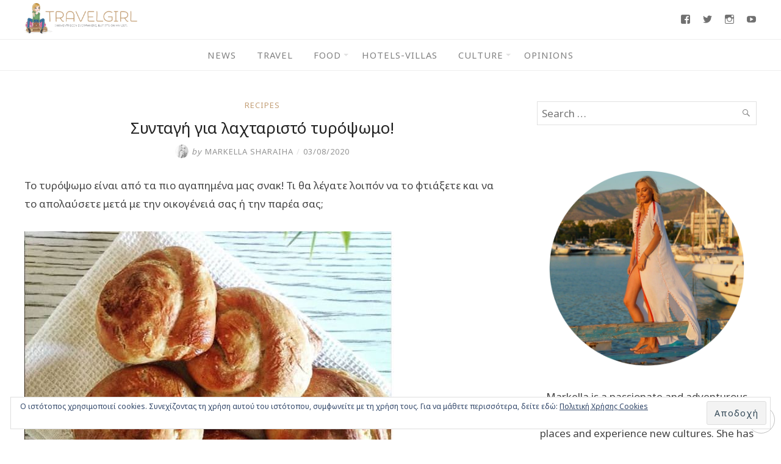

--- FILE ---
content_type: text/html; charset=UTF-8
request_url: https://www.travelgirl.gr/sintagi-gia-lachtaristo-tiropsomo/
body_size: 30206
content:
<!DOCTYPE html>
<html lang="el">
<head>
	<meta charset="UTF-8">
	<meta http-equiv="X-UA-Compatible" content="IE=edge">
	<meta name="viewport" content="width=device-width, initial-scale=1">
	
	<meta property="og:type" content="article" />
	<meta property="og:title" content="Συνταγή για λαχταριστό τυρόψωμο!" />
	<meta property="og:url" content="https://www.travelgirl.gr/sintagi-gia-lachtaristo-tiropsomo/" />
	<meta property="og:image" content="https://www.travelgirl.gr/wp-content/uploads/2020/06/tiropsomo3.jpg" />
	<meta property="og:description" content="Το τυρόψωμο είναι από τα πιο αγαπημένα μας σνακ! Τι θα λέγατε λοιπόν να το φτιάξετε και να το απολαύσετε μετά με την οικογένειά σας..." />
	<meta property="og:locale" content="el_GR" />

	<title>Συνταγή για λαχταριστό τυρόψωμο! &#8211; Travelgirl</title>
<meta name='robots' content='max-image-preview:large' />
<!-- Jetpack Site Verification Tags -->
<meta name="google-site-verification" content="giL1aCyXG7Pol82bg-cMW0C3UFhvV2pWDoEGrxdvNzw" />
<link rel='dns-prefetch' href='//secure.gravatar.com' />
<link rel='dns-prefetch' href='//stats.wp.com' />
<link rel='dns-prefetch' href='//fonts.googleapis.com' />
<link rel='dns-prefetch' href='//v0.wordpress.com' />
<link rel='preconnect' href='//c0.wp.com' />
<link rel="alternate" type="application/rss+xml" title="Ροή RSS &raquo; Travelgirl" href="https://www.travelgirl.gr/feed/" />
<link rel="alternate" type="application/rss+xml" title="Ροή Σχολίων &raquo; Travelgirl" href="https://www.travelgirl.gr/comments/feed/" />
<link rel="alternate" type="application/rss+xml" title="Ροή Σχολίων Travelgirl &raquo; Συνταγή για λαχταριστό τυρόψωμο!" href="https://www.travelgirl.gr/sintagi-gia-lachtaristo-tiropsomo/feed/" />
<link rel="alternate" title="oEmbed (JSON)" type="application/json+oembed" href="https://www.travelgirl.gr/wp-json/oembed/1.0/embed?url=https%3A%2F%2Fwww.travelgirl.gr%2Fsintagi-gia-lachtaristo-tiropsomo%2F" />
<link rel="alternate" title="oEmbed (XML)" type="text/xml+oembed" href="https://www.travelgirl.gr/wp-json/oembed/1.0/embed?url=https%3A%2F%2Fwww.travelgirl.gr%2Fsintagi-gia-lachtaristo-tiropsomo%2F&#038;format=xml" />
<style id='wp-img-auto-sizes-contain-inline-css' type='text/css'>
img:is([sizes=auto i],[sizes^="auto," i]){contain-intrinsic-size:3000px 1500px}
/*# sourceURL=wp-img-auto-sizes-contain-inline-css */
</style>
<link rel='stylesheet' id='jetpack_related-posts-css' href='https://c0.wp.com/p/jetpack/15.4/modules/related-posts/related-posts.css' type='text/css' media='all' />
<link rel='stylesheet' id='sbi_styles-css' href='https://www.travelgirl.gr/wp-content/plugins/instagram-feed/css/sbi-styles.min.css?ver=6.10.0' type='text/css' media='all' />
<style id='wp-emoji-styles-inline-css' type='text/css'>

	img.wp-smiley, img.emoji {
		display: inline !important;
		border: none !important;
		box-shadow: none !important;
		height: 1em !important;
		width: 1em !important;
		margin: 0 0.07em !important;
		vertical-align: -0.1em !important;
		background: none !important;
		padding: 0 !important;
	}
/*# sourceURL=wp-emoji-styles-inline-css */
</style>
<style id='wp-block-library-inline-css' type='text/css'>
:root{--wp-block-synced-color:#7a00df;--wp-block-synced-color--rgb:122,0,223;--wp-bound-block-color:var(--wp-block-synced-color);--wp-editor-canvas-background:#ddd;--wp-admin-theme-color:#007cba;--wp-admin-theme-color--rgb:0,124,186;--wp-admin-theme-color-darker-10:#006ba1;--wp-admin-theme-color-darker-10--rgb:0,107,160.5;--wp-admin-theme-color-darker-20:#005a87;--wp-admin-theme-color-darker-20--rgb:0,90,135;--wp-admin-border-width-focus:2px}@media (min-resolution:192dpi){:root{--wp-admin-border-width-focus:1.5px}}.wp-element-button{cursor:pointer}:root .has-very-light-gray-background-color{background-color:#eee}:root .has-very-dark-gray-background-color{background-color:#313131}:root .has-very-light-gray-color{color:#eee}:root .has-very-dark-gray-color{color:#313131}:root .has-vivid-green-cyan-to-vivid-cyan-blue-gradient-background{background:linear-gradient(135deg,#00d084,#0693e3)}:root .has-purple-crush-gradient-background{background:linear-gradient(135deg,#34e2e4,#4721fb 50%,#ab1dfe)}:root .has-hazy-dawn-gradient-background{background:linear-gradient(135deg,#faaca8,#dad0ec)}:root .has-subdued-olive-gradient-background{background:linear-gradient(135deg,#fafae1,#67a671)}:root .has-atomic-cream-gradient-background{background:linear-gradient(135deg,#fdd79a,#004a59)}:root .has-nightshade-gradient-background{background:linear-gradient(135deg,#330968,#31cdcf)}:root .has-midnight-gradient-background{background:linear-gradient(135deg,#020381,#2874fc)}:root{--wp--preset--font-size--normal:16px;--wp--preset--font-size--huge:42px}.has-regular-font-size{font-size:1em}.has-larger-font-size{font-size:2.625em}.has-normal-font-size{font-size:var(--wp--preset--font-size--normal)}.has-huge-font-size{font-size:var(--wp--preset--font-size--huge)}.has-text-align-center{text-align:center}.has-text-align-left{text-align:left}.has-text-align-right{text-align:right}.has-fit-text{white-space:nowrap!important}#end-resizable-editor-section{display:none}.aligncenter{clear:both}.items-justified-left{justify-content:flex-start}.items-justified-center{justify-content:center}.items-justified-right{justify-content:flex-end}.items-justified-space-between{justify-content:space-between}.screen-reader-text{border:0;clip-path:inset(50%);height:1px;margin:-1px;overflow:hidden;padding:0;position:absolute;width:1px;word-wrap:normal!important}.screen-reader-text:focus{background-color:#ddd;clip-path:none;color:#444;display:block;font-size:1em;height:auto;left:5px;line-height:normal;padding:15px 23px 14px;text-decoration:none;top:5px;width:auto;z-index:100000}html :where(.has-border-color){border-style:solid}html :where([style*=border-top-color]){border-top-style:solid}html :where([style*=border-right-color]){border-right-style:solid}html :where([style*=border-bottom-color]){border-bottom-style:solid}html :where([style*=border-left-color]){border-left-style:solid}html :where([style*=border-width]){border-style:solid}html :where([style*=border-top-width]){border-top-style:solid}html :where([style*=border-right-width]){border-right-style:solid}html :where([style*=border-bottom-width]){border-bottom-style:solid}html :where([style*=border-left-width]){border-left-style:solid}html :where(img[class*=wp-image-]){height:auto;max-width:100%}:where(figure){margin:0 0 1em}html :where(.is-position-sticky){--wp-admin--admin-bar--position-offset:var(--wp-admin--admin-bar--height,0px)}@media screen and (max-width:600px){html :where(.is-position-sticky){--wp-admin--admin-bar--position-offset:0px}}

/*# sourceURL=wp-block-library-inline-css */
</style><style id='wp-block-image-inline-css' type='text/css'>
.wp-block-image>a,.wp-block-image>figure>a{display:inline-block}.wp-block-image img{box-sizing:border-box;height:auto;max-width:100%;vertical-align:bottom}@media not (prefers-reduced-motion){.wp-block-image img.hide{visibility:hidden}.wp-block-image img.show{animation:show-content-image .4s}}.wp-block-image[style*=border-radius] img,.wp-block-image[style*=border-radius]>a{border-radius:inherit}.wp-block-image.has-custom-border img{box-sizing:border-box}.wp-block-image.aligncenter{text-align:center}.wp-block-image.alignfull>a,.wp-block-image.alignwide>a{width:100%}.wp-block-image.alignfull img,.wp-block-image.alignwide img{height:auto;width:100%}.wp-block-image .aligncenter,.wp-block-image .alignleft,.wp-block-image .alignright,.wp-block-image.aligncenter,.wp-block-image.alignleft,.wp-block-image.alignright{display:table}.wp-block-image .aligncenter>figcaption,.wp-block-image .alignleft>figcaption,.wp-block-image .alignright>figcaption,.wp-block-image.aligncenter>figcaption,.wp-block-image.alignleft>figcaption,.wp-block-image.alignright>figcaption{caption-side:bottom;display:table-caption}.wp-block-image .alignleft{float:left;margin:.5em 1em .5em 0}.wp-block-image .alignright{float:right;margin:.5em 0 .5em 1em}.wp-block-image .aligncenter{margin-left:auto;margin-right:auto}.wp-block-image :where(figcaption){margin-bottom:1em;margin-top:.5em}.wp-block-image.is-style-circle-mask img{border-radius:9999px}@supports ((-webkit-mask-image:none) or (mask-image:none)) or (-webkit-mask-image:none){.wp-block-image.is-style-circle-mask img{border-radius:0;-webkit-mask-image:url('data:image/svg+xml;utf8,<svg viewBox="0 0 100 100" xmlns="http://www.w3.org/2000/svg"><circle cx="50" cy="50" r="50"/></svg>');mask-image:url('data:image/svg+xml;utf8,<svg viewBox="0 0 100 100" xmlns="http://www.w3.org/2000/svg"><circle cx="50" cy="50" r="50"/></svg>');mask-mode:alpha;-webkit-mask-position:center;mask-position:center;-webkit-mask-repeat:no-repeat;mask-repeat:no-repeat;-webkit-mask-size:contain;mask-size:contain}}:root :where(.wp-block-image.is-style-rounded img,.wp-block-image .is-style-rounded img){border-radius:9999px}.wp-block-image figure{margin:0}.wp-lightbox-container{display:flex;flex-direction:column;position:relative}.wp-lightbox-container img{cursor:zoom-in}.wp-lightbox-container img:hover+button{opacity:1}.wp-lightbox-container button{align-items:center;backdrop-filter:blur(16px) saturate(180%);background-color:#5a5a5a40;border:none;border-radius:4px;cursor:zoom-in;display:flex;height:20px;justify-content:center;opacity:0;padding:0;position:absolute;right:16px;text-align:center;top:16px;width:20px;z-index:100}@media not (prefers-reduced-motion){.wp-lightbox-container button{transition:opacity .2s ease}}.wp-lightbox-container button:focus-visible{outline:3px auto #5a5a5a40;outline:3px auto -webkit-focus-ring-color;outline-offset:3px}.wp-lightbox-container button:hover{cursor:pointer;opacity:1}.wp-lightbox-container button:focus{opacity:1}.wp-lightbox-container button:focus,.wp-lightbox-container button:hover,.wp-lightbox-container button:not(:hover):not(:active):not(.has-background){background-color:#5a5a5a40;border:none}.wp-lightbox-overlay{box-sizing:border-box;cursor:zoom-out;height:100vh;left:0;overflow:hidden;position:fixed;top:0;visibility:hidden;width:100%;z-index:100000}.wp-lightbox-overlay .close-button{align-items:center;cursor:pointer;display:flex;justify-content:center;min-height:40px;min-width:40px;padding:0;position:absolute;right:calc(env(safe-area-inset-right) + 16px);top:calc(env(safe-area-inset-top) + 16px);z-index:5000000}.wp-lightbox-overlay .close-button:focus,.wp-lightbox-overlay .close-button:hover,.wp-lightbox-overlay .close-button:not(:hover):not(:active):not(.has-background){background:none;border:none}.wp-lightbox-overlay .lightbox-image-container{height:var(--wp--lightbox-container-height);left:50%;overflow:hidden;position:absolute;top:50%;transform:translate(-50%,-50%);transform-origin:top left;width:var(--wp--lightbox-container-width);z-index:9999999999}.wp-lightbox-overlay .wp-block-image{align-items:center;box-sizing:border-box;display:flex;height:100%;justify-content:center;margin:0;position:relative;transform-origin:0 0;width:100%;z-index:3000000}.wp-lightbox-overlay .wp-block-image img{height:var(--wp--lightbox-image-height);min-height:var(--wp--lightbox-image-height);min-width:var(--wp--lightbox-image-width);width:var(--wp--lightbox-image-width)}.wp-lightbox-overlay .wp-block-image figcaption{display:none}.wp-lightbox-overlay button{background:none;border:none}.wp-lightbox-overlay .scrim{background-color:#fff;height:100%;opacity:.9;position:absolute;width:100%;z-index:2000000}.wp-lightbox-overlay.active{visibility:visible}@media not (prefers-reduced-motion){.wp-lightbox-overlay.active{animation:turn-on-visibility .25s both}.wp-lightbox-overlay.active img{animation:turn-on-visibility .35s both}.wp-lightbox-overlay.show-closing-animation:not(.active){animation:turn-off-visibility .35s both}.wp-lightbox-overlay.show-closing-animation:not(.active) img{animation:turn-off-visibility .25s both}.wp-lightbox-overlay.zoom.active{animation:none;opacity:1;visibility:visible}.wp-lightbox-overlay.zoom.active .lightbox-image-container{animation:lightbox-zoom-in .4s}.wp-lightbox-overlay.zoom.active .lightbox-image-container img{animation:none}.wp-lightbox-overlay.zoom.active .scrim{animation:turn-on-visibility .4s forwards}.wp-lightbox-overlay.zoom.show-closing-animation:not(.active){animation:none}.wp-lightbox-overlay.zoom.show-closing-animation:not(.active) .lightbox-image-container{animation:lightbox-zoom-out .4s}.wp-lightbox-overlay.zoom.show-closing-animation:not(.active) .lightbox-image-container img{animation:none}.wp-lightbox-overlay.zoom.show-closing-animation:not(.active) .scrim{animation:turn-off-visibility .4s forwards}}@keyframes show-content-image{0%{visibility:hidden}99%{visibility:hidden}to{visibility:visible}}@keyframes turn-on-visibility{0%{opacity:0}to{opacity:1}}@keyframes turn-off-visibility{0%{opacity:1;visibility:visible}99%{opacity:0;visibility:visible}to{opacity:0;visibility:hidden}}@keyframes lightbox-zoom-in{0%{transform:translate(calc((-100vw + var(--wp--lightbox-scrollbar-width))/2 + var(--wp--lightbox-initial-left-position)),calc(-50vh + var(--wp--lightbox-initial-top-position))) scale(var(--wp--lightbox-scale))}to{transform:translate(-50%,-50%) scale(1)}}@keyframes lightbox-zoom-out{0%{transform:translate(-50%,-50%) scale(1);visibility:visible}99%{visibility:visible}to{transform:translate(calc((-100vw + var(--wp--lightbox-scrollbar-width))/2 + var(--wp--lightbox-initial-left-position)),calc(-50vh + var(--wp--lightbox-initial-top-position))) scale(var(--wp--lightbox-scale));visibility:hidden}}
/*# sourceURL=https://c0.wp.com/c/6.9/wp-includes/blocks/image/style.min.css */
</style>
<style id='global-styles-inline-css' type='text/css'>
:root{--wp--preset--aspect-ratio--square: 1;--wp--preset--aspect-ratio--4-3: 4/3;--wp--preset--aspect-ratio--3-4: 3/4;--wp--preset--aspect-ratio--3-2: 3/2;--wp--preset--aspect-ratio--2-3: 2/3;--wp--preset--aspect-ratio--16-9: 16/9;--wp--preset--aspect-ratio--9-16: 9/16;--wp--preset--color--black: #000000;--wp--preset--color--cyan-bluish-gray: #abb8c3;--wp--preset--color--white: #ffffff;--wp--preset--color--pale-pink: #f78da7;--wp--preset--color--vivid-red: #cf2e2e;--wp--preset--color--luminous-vivid-orange: #ff6900;--wp--preset--color--luminous-vivid-amber: #fcb900;--wp--preset--color--light-green-cyan: #7bdcb5;--wp--preset--color--vivid-green-cyan: #00d084;--wp--preset--color--pale-cyan-blue: #8ed1fc;--wp--preset--color--vivid-cyan-blue: #0693e3;--wp--preset--color--vivid-purple: #9b51e0;--wp--preset--gradient--vivid-cyan-blue-to-vivid-purple: linear-gradient(135deg,rgb(6,147,227) 0%,rgb(155,81,224) 100%);--wp--preset--gradient--light-green-cyan-to-vivid-green-cyan: linear-gradient(135deg,rgb(122,220,180) 0%,rgb(0,208,130) 100%);--wp--preset--gradient--luminous-vivid-amber-to-luminous-vivid-orange: linear-gradient(135deg,rgb(252,185,0) 0%,rgb(255,105,0) 100%);--wp--preset--gradient--luminous-vivid-orange-to-vivid-red: linear-gradient(135deg,rgb(255,105,0) 0%,rgb(207,46,46) 100%);--wp--preset--gradient--very-light-gray-to-cyan-bluish-gray: linear-gradient(135deg,rgb(238,238,238) 0%,rgb(169,184,195) 100%);--wp--preset--gradient--cool-to-warm-spectrum: linear-gradient(135deg,rgb(74,234,220) 0%,rgb(151,120,209) 20%,rgb(207,42,186) 40%,rgb(238,44,130) 60%,rgb(251,105,98) 80%,rgb(254,248,76) 100%);--wp--preset--gradient--blush-light-purple: linear-gradient(135deg,rgb(255,206,236) 0%,rgb(152,150,240) 100%);--wp--preset--gradient--blush-bordeaux: linear-gradient(135deg,rgb(254,205,165) 0%,rgb(254,45,45) 50%,rgb(107,0,62) 100%);--wp--preset--gradient--luminous-dusk: linear-gradient(135deg,rgb(255,203,112) 0%,rgb(199,81,192) 50%,rgb(65,88,208) 100%);--wp--preset--gradient--pale-ocean: linear-gradient(135deg,rgb(255,245,203) 0%,rgb(182,227,212) 50%,rgb(51,167,181) 100%);--wp--preset--gradient--electric-grass: linear-gradient(135deg,rgb(202,248,128) 0%,rgb(113,206,126) 100%);--wp--preset--gradient--midnight: linear-gradient(135deg,rgb(2,3,129) 0%,rgb(40,116,252) 100%);--wp--preset--font-size--small: 13px;--wp--preset--font-size--medium: 20px;--wp--preset--font-size--large: 36px;--wp--preset--font-size--x-large: 42px;--wp--preset--spacing--20: 0.44rem;--wp--preset--spacing--30: 0.67rem;--wp--preset--spacing--40: 1rem;--wp--preset--spacing--50: 1.5rem;--wp--preset--spacing--60: 2.25rem;--wp--preset--spacing--70: 3.38rem;--wp--preset--spacing--80: 5.06rem;--wp--preset--shadow--natural: 6px 6px 9px rgba(0, 0, 0, 0.2);--wp--preset--shadow--deep: 12px 12px 50px rgba(0, 0, 0, 0.4);--wp--preset--shadow--sharp: 6px 6px 0px rgba(0, 0, 0, 0.2);--wp--preset--shadow--outlined: 6px 6px 0px -3px rgb(255, 255, 255), 6px 6px rgb(0, 0, 0);--wp--preset--shadow--crisp: 6px 6px 0px rgb(0, 0, 0);}:where(.is-layout-flex){gap: 0.5em;}:where(.is-layout-grid){gap: 0.5em;}body .is-layout-flex{display: flex;}.is-layout-flex{flex-wrap: wrap;align-items: center;}.is-layout-flex > :is(*, div){margin: 0;}body .is-layout-grid{display: grid;}.is-layout-grid > :is(*, div){margin: 0;}:where(.wp-block-columns.is-layout-flex){gap: 2em;}:where(.wp-block-columns.is-layout-grid){gap: 2em;}:where(.wp-block-post-template.is-layout-flex){gap: 1.25em;}:where(.wp-block-post-template.is-layout-grid){gap: 1.25em;}.has-black-color{color: var(--wp--preset--color--black) !important;}.has-cyan-bluish-gray-color{color: var(--wp--preset--color--cyan-bluish-gray) !important;}.has-white-color{color: var(--wp--preset--color--white) !important;}.has-pale-pink-color{color: var(--wp--preset--color--pale-pink) !important;}.has-vivid-red-color{color: var(--wp--preset--color--vivid-red) !important;}.has-luminous-vivid-orange-color{color: var(--wp--preset--color--luminous-vivid-orange) !important;}.has-luminous-vivid-amber-color{color: var(--wp--preset--color--luminous-vivid-amber) !important;}.has-light-green-cyan-color{color: var(--wp--preset--color--light-green-cyan) !important;}.has-vivid-green-cyan-color{color: var(--wp--preset--color--vivid-green-cyan) !important;}.has-pale-cyan-blue-color{color: var(--wp--preset--color--pale-cyan-blue) !important;}.has-vivid-cyan-blue-color{color: var(--wp--preset--color--vivid-cyan-blue) !important;}.has-vivid-purple-color{color: var(--wp--preset--color--vivid-purple) !important;}.has-black-background-color{background-color: var(--wp--preset--color--black) !important;}.has-cyan-bluish-gray-background-color{background-color: var(--wp--preset--color--cyan-bluish-gray) !important;}.has-white-background-color{background-color: var(--wp--preset--color--white) !important;}.has-pale-pink-background-color{background-color: var(--wp--preset--color--pale-pink) !important;}.has-vivid-red-background-color{background-color: var(--wp--preset--color--vivid-red) !important;}.has-luminous-vivid-orange-background-color{background-color: var(--wp--preset--color--luminous-vivid-orange) !important;}.has-luminous-vivid-amber-background-color{background-color: var(--wp--preset--color--luminous-vivid-amber) !important;}.has-light-green-cyan-background-color{background-color: var(--wp--preset--color--light-green-cyan) !important;}.has-vivid-green-cyan-background-color{background-color: var(--wp--preset--color--vivid-green-cyan) !important;}.has-pale-cyan-blue-background-color{background-color: var(--wp--preset--color--pale-cyan-blue) !important;}.has-vivid-cyan-blue-background-color{background-color: var(--wp--preset--color--vivid-cyan-blue) !important;}.has-vivid-purple-background-color{background-color: var(--wp--preset--color--vivid-purple) !important;}.has-black-border-color{border-color: var(--wp--preset--color--black) !important;}.has-cyan-bluish-gray-border-color{border-color: var(--wp--preset--color--cyan-bluish-gray) !important;}.has-white-border-color{border-color: var(--wp--preset--color--white) !important;}.has-pale-pink-border-color{border-color: var(--wp--preset--color--pale-pink) !important;}.has-vivid-red-border-color{border-color: var(--wp--preset--color--vivid-red) !important;}.has-luminous-vivid-orange-border-color{border-color: var(--wp--preset--color--luminous-vivid-orange) !important;}.has-luminous-vivid-amber-border-color{border-color: var(--wp--preset--color--luminous-vivid-amber) !important;}.has-light-green-cyan-border-color{border-color: var(--wp--preset--color--light-green-cyan) !important;}.has-vivid-green-cyan-border-color{border-color: var(--wp--preset--color--vivid-green-cyan) !important;}.has-pale-cyan-blue-border-color{border-color: var(--wp--preset--color--pale-cyan-blue) !important;}.has-vivid-cyan-blue-border-color{border-color: var(--wp--preset--color--vivid-cyan-blue) !important;}.has-vivid-purple-border-color{border-color: var(--wp--preset--color--vivid-purple) !important;}.has-vivid-cyan-blue-to-vivid-purple-gradient-background{background: var(--wp--preset--gradient--vivid-cyan-blue-to-vivid-purple) !important;}.has-light-green-cyan-to-vivid-green-cyan-gradient-background{background: var(--wp--preset--gradient--light-green-cyan-to-vivid-green-cyan) !important;}.has-luminous-vivid-amber-to-luminous-vivid-orange-gradient-background{background: var(--wp--preset--gradient--luminous-vivid-amber-to-luminous-vivid-orange) !important;}.has-luminous-vivid-orange-to-vivid-red-gradient-background{background: var(--wp--preset--gradient--luminous-vivid-orange-to-vivid-red) !important;}.has-very-light-gray-to-cyan-bluish-gray-gradient-background{background: var(--wp--preset--gradient--very-light-gray-to-cyan-bluish-gray) !important;}.has-cool-to-warm-spectrum-gradient-background{background: var(--wp--preset--gradient--cool-to-warm-spectrum) !important;}.has-blush-light-purple-gradient-background{background: var(--wp--preset--gradient--blush-light-purple) !important;}.has-blush-bordeaux-gradient-background{background: var(--wp--preset--gradient--blush-bordeaux) !important;}.has-luminous-dusk-gradient-background{background: var(--wp--preset--gradient--luminous-dusk) !important;}.has-pale-ocean-gradient-background{background: var(--wp--preset--gradient--pale-ocean) !important;}.has-electric-grass-gradient-background{background: var(--wp--preset--gradient--electric-grass) !important;}.has-midnight-gradient-background{background: var(--wp--preset--gradient--midnight) !important;}.has-small-font-size{font-size: var(--wp--preset--font-size--small) !important;}.has-medium-font-size{font-size: var(--wp--preset--font-size--medium) !important;}.has-large-font-size{font-size: var(--wp--preset--font-size--large) !important;}.has-x-large-font-size{font-size: var(--wp--preset--font-size--x-large) !important;}
/*# sourceURL=global-styles-inline-css */
</style>

<style id='classic-theme-styles-inline-css' type='text/css'>
/*! This file is auto-generated */
.wp-block-button__link{color:#fff;background-color:#32373c;border-radius:9999px;box-shadow:none;text-decoration:none;padding:calc(.667em + 2px) calc(1.333em + 2px);font-size:1.125em}.wp-block-file__button{background:#32373c;color:#fff;text-decoration:none}
/*# sourceURL=/wp-includes/css/classic-themes.min.css */
</style>
<link rel='stylesheet' id='contact-form-7-css' href='https://www.travelgirl.gr/wp-content/plugins/contact-form-7/includes/css/styles.css?ver=6.1.4' type='text/css' media='all' />
<link rel='stylesheet' id='eightydays-fonts-css' href='https://fonts.googleapis.com/css?family=Noto+Sans%3A400%2C700&#038;subset=greek&#038;ver=6.9' type='text/css' media='all' />
<link rel='stylesheet' id='eightydays-style-css' href='https://www.travelgirl.gr/wp-content/themes/eightydays/style.css?ver=1.0.4' type='text/css' media='all' />
<link rel='stylesheet' id='genericons-css' href='https://c0.wp.com/p/jetpack/15.4/_inc/genericons/genericons/genericons.css' type='text/css' media='all' />
<link rel='stylesheet' id='jetpack-social-menu-css' href='https://www.travelgirl.gr/wp-content/plugins/jetpack/jetpack_vendor/automattic/jetpack-classic-theme-helper/src/social-menu/social-menu.css?ver=1.0' type='text/css' media='all' />
<style id='jetpack_facebook_likebox-inline-css' type='text/css'>
.widget_facebook_likebox {
	overflow: hidden;
}

/*# sourceURL=https://www.travelgirl.gr/wp-content/plugins/jetpack/modules/widgets/facebook-likebox/style.css */
</style>
<link rel='stylesheet' id='sharedaddy-css' href='https://c0.wp.com/p/jetpack/15.4/modules/sharedaddy/sharing.css' type='text/css' media='all' />
<link rel='stylesheet' id='social-logos-css' href='https://c0.wp.com/p/jetpack/15.4/_inc/social-logos/social-logos.min.css' type='text/css' media='all' />
<script type="text/javascript" id="jetpack_related-posts-js-extra">
/* <![CDATA[ */
var related_posts_js_options = {"post_heading":"h4"};
//# sourceURL=jetpack_related-posts-js-extra
/* ]]> */
</script>
<script type="text/javascript" src="https://c0.wp.com/p/jetpack/15.4/_inc/build/related-posts/related-posts.min.js" id="jetpack_related-posts-js"></script>
<script type="text/javascript" src="https://c0.wp.com/c/6.9/wp-includes/js/jquery/jquery.min.js" id="jquery-core-js"></script>
<script type="text/javascript" src="https://c0.wp.com/c/6.9/wp-includes/js/jquery/jquery-migrate.min.js" id="jquery-migrate-js"></script>
<link rel="https://api.w.org/" href="https://www.travelgirl.gr/wp-json/" /><link rel="alternate" title="JSON" type="application/json" href="https://www.travelgirl.gr/wp-json/wp/v2/posts/51623" /><link rel="EditURI" type="application/rsd+xml" title="RSD" href="https://www.travelgirl.gr/xmlrpc.php?rsd" />
<meta name="generator" content="WordPress 6.9" />
<link rel="canonical" href="https://www.travelgirl.gr/sintagi-gia-lachtaristo-tiropsomo/" />
<link rel='shortlink' href='https://wp.me/p8Pymw-dqD' />
<!-- Google tag (gtag.js) -->
<script async src="https://www.googletagmanager.com/gtag/js?id=G-1P0F4DNN6D"></script>
<script>
  window.dataLayer = window.dataLayer || [];
  function gtag(){dataLayer.push(arguments);}
  gtag('js', new Date());

  gtag('config', 'G-1P0F4DNN6D');
</script>
	<style>img#wpstats{display:none}</style>
		<link rel="icon" href="https://www.travelgirl.gr/wp-content/uploads/2018/02/cropped-icon-32x32.png" sizes="32x32" />
<link rel="icon" href="https://www.travelgirl.gr/wp-content/uploads/2018/02/cropped-icon-192x192.png" sizes="192x192" />
<link rel="apple-touch-icon" href="https://www.travelgirl.gr/wp-content/uploads/2018/02/cropped-icon-180x180.png" />
<meta name="msapplication-TileImage" content="https://www.travelgirl.gr/wp-content/uploads/2018/02/cropped-icon-270x270.png" />
		<style type="text/css" id="wp-custom-css">
			#menu-footer li a {
	letter-spacing:0px;
}		</style>
		<link rel='stylesheet' id='jetpack-swiper-library-css' href='https://c0.wp.com/p/jetpack/15.4/_inc/blocks/swiper.css' type='text/css' media='all' />
<link rel='stylesheet' id='jetpack-carousel-css' href='https://c0.wp.com/p/jetpack/15.4/modules/carousel/jetpack-carousel.css' type='text/css' media='all' />
<link rel='stylesheet' id='eu-cookie-law-style-css' href='https://c0.wp.com/p/jetpack/15.4/modules/widgets/eu-cookie-law/style.css' type='text/css' media='all' />
</head>

<body class="wp-singular post-template-default single single-post postid-51623 single-format-standard wp-custom-logo wp-theme-eightydays" itemscope="itemscope" itemtype="http://schema.org/WebPage">

<div id="page" class="site">

	<a class="skip-link screen-reader-text" href="#content">Skip to content</a>

	<header id="masthead" class="site-header " itemscope="itemscope" itemtype="http://schema.org/WPHeader">
		<div class="flex items-center space-between mx-auto container">
			<div class="site-branding">
									<a href="https://www.travelgirl.gr/" class="custom-logo-link" rel="home"><img width="1110" height="300" src="https://www.travelgirl.gr/wp-content/uploads/2018/02/travelgirl_logo.png" class="custom-logo" alt="Travelgirl" decoding="async" fetchpriority="high" data-attachment-id="17" data-permalink="https://www.travelgirl.gr/travelgirl_logo/" data-orig-file="https://www.travelgirl.gr/wp-content/uploads/2018/02/travelgirl_logo.png" data-orig-size="1110,300" data-comments-opened="1" data-image-meta="{&quot;aperture&quot;:&quot;0&quot;,&quot;credit&quot;:&quot;&quot;,&quot;camera&quot;:&quot;&quot;,&quot;caption&quot;:&quot;&quot;,&quot;created_timestamp&quot;:&quot;0&quot;,&quot;copyright&quot;:&quot;&quot;,&quot;focal_length&quot;:&quot;0&quot;,&quot;iso&quot;:&quot;0&quot;,&quot;shutter_speed&quot;:&quot;0&quot;,&quot;title&quot;:&quot;&quot;,&quot;orientation&quot;:&quot;0&quot;}" data-image-title="travelgirl_logo" data-image-description="" data-image-caption="" data-medium-file="https://www.travelgirl.gr/wp-content/uploads/2018/02/travelgirl_logo-300x81.png" data-large-file="https://www.travelgirl.gr/wp-content/uploads/2018/02/travelgirl_logo-1024x277.png" /></a>											</div>
			<div class="menu-social">
							<nav class="jetpack-social-navigation jetpack-social-navigation-genericons" aria-label="Social Links Menu">
				<div class="menu-social-container"><ul id="menu-social" class="menu"><li id="menu-item-32" class="menu-item menu-item-type-custom menu-item-object-custom menu-item-32"><a href="https://www.facebook.com/travelgirl.gr"><span class="screen-reader-text">Facebook</span></a></li>
<li id="menu-item-34" class="menu-item menu-item-type-custom menu-item-object-custom menu-item-34"><a href="https://twitter.com/markellashar"><span class="screen-reader-text">Twitter</span></a></li>
<li id="menu-item-33" class="menu-item menu-item-type-custom menu-item-object-custom menu-item-33"><a href="https://www.instagram.com/markellasharaiha/"><span class="screen-reader-text">Instagram</span></a></li>
<li id="menu-item-35" class="menu-item menu-item-type-custom menu-item-object-custom menu-item-35"><a href="https://www.youtube.com/channel/UCnCFcAiu7_-kYiX3vlxnFsQ"><span class="screen-reader-text">Youtube</span></a></li>
</ul></div>			</nav><!-- .jetpack-social-navigation -->
						</div>
		</div>
					<nav id="site-navigation" class="main-navigation" role="navigation">
				<button id="menu-toggle" class="menu-toggle" class="menu-toggle"><span class="bar"></span>Menu</button>
				<div class="container"><ul id="primary-menu" class="primary-menu"><li id="menu-item-56296" class="menu-item menu-item-type-taxonomy menu-item-object-category menu-item-56296"><a href="https://www.travelgirl.gr/category/news/">News</a></li>
<li id="menu-item-62" class="menu-item menu-item-type-taxonomy menu-item-object-category menu-item-62"><a href="https://www.travelgirl.gr/category/travelgram/">Travel</a></li>
<li id="menu-item-63" class="menu-item menu-item-type-taxonomy menu-item-object-category current-post-ancestor menu-item-has-children menu-item-63"><a href="https://www.travelgirl.gr/category/foodgram/">Food</a>
<ul class="sub-menu">
	<li id="menu-item-56424" class="menu-item menu-item-type-taxonomy menu-item-object-category current-post-ancestor current-menu-parent current-post-parent menu-item-56424"><a href="https://www.travelgirl.gr/category/foodgram/recipes/">Recipes</a></li>
	<li id="menu-item-87056" class="menu-item menu-item-type-taxonomy menu-item-object-category menu-item-has-children menu-item-87056"><a href="https://www.travelgirl.gr/category/foodgram/restaurants/">Restaurants</a>
	<ul class="sub-menu">
		<li id="menu-item-87055" class="menu-item menu-item-type-taxonomy menu-item-object-category menu-item-87055"><a href="https://www.travelgirl.gr/category/foodgram/fine-dining/">Fine Dining</a></li>
		<li id="menu-item-87054" class="menu-item menu-item-type-taxonomy menu-item-object-category menu-item-87054"><a href="https://www.travelgirl.gr/category/foodgram/casual-dining/">Casual Dining</a></li>
	</ul>
</li>
</ul>
</li>
<li id="menu-item-56295" class="menu-item menu-item-type-taxonomy menu-item-object-category menu-item-56295"><a href="https://www.travelgirl.gr/category/hotels-villas/">Hotels-Villas</a></li>
<li id="menu-item-81134" class="menu-item menu-item-type-custom menu-item-object-custom menu-item-has-children menu-item-81134"><a href="#">Culture</a>
<ul class="sub-menu">
	<li id="menu-item-4874" class="menu-item menu-item-type-taxonomy menu-item-object-category menu-item-4874"><a href="https://www.travelgirl.gr/category/theatregram/">Theatre</a></li>
	<li id="menu-item-81135" class="menu-item menu-item-type-taxonomy menu-item-object-category menu-item-81135"><a href="https://www.travelgirl.gr/category/bookstagram/">Book</a></li>
	<li id="menu-item-81136" class="menu-item menu-item-type-taxonomy menu-item-object-category menu-item-81136"><a href="https://www.travelgirl.gr/category/life/">Life</a></li>
	<li id="menu-item-81137" class="menu-item menu-item-type-taxonomy menu-item-object-category menu-item-81137"><a href="https://www.travelgirl.gr/category/night-out/">Night Out</a></li>
</ul>
</li>
<li id="menu-item-94805" class="menu-item menu-item-type-taxonomy menu-item-object-category menu-item-94805"><a href="https://www.travelgirl.gr/category/opinions/">Opinions</a></li>
</ul></div>			</nav><!-- #site-navigation -->
			</header><!-- #masthead -->

	<div class="">
		<main id="main" class="site-main clearfix">	<div class="container">
		<div class="main-content" id="content">
			
<article id="post-51623" class="post-51623 post type-post status-publish format-standard has-post-thumbnail hentry category-recipes tag-travel-blogger tag-travel-greece tag-travelgirl tag-22485 tag-22482 tag-133 tag-22480 tag-22481 tag-22483 tag-22484">
	<header class="entry-header page-header">
		<div class="entry-meta">
			<div class="categories"><a href="https://www.travelgirl.gr/category/foodgram/recipes/" rel="category tag">Recipes</a></div>
		</div>
		<h1 class="entry-title page-title">Συνταγή για λαχταριστό τυρόψωμο!</h1>		<div class="entry-meta">
			<a class="author-link" href="https://www.travelgirl.gr/author/markella/" rel="author">
				<img alt='' src='https://secure.gravatar.com/avatar/09a179373ead17d5265235d6389f32cf0c665a874e009d2b27dd2138811fa739?s=22&#038;d=mm&#038;r=g' srcset='https://secure.gravatar.com/avatar/09a179373ead17d5265235d6389f32cf0c665a874e009d2b27dd2138811fa739?s=44&#038;d=mm&#038;r=g 2x' class='avatar avatar-22 photo' height='22' width='22' decoding='async'/>				<span class="by">by</span>
				<span class="author vcard"><span class="fn n">Markella Sharaiha</span></span>
			</a>
			<span class="separator">/</span>
			<time class="entry-date published" datetime="2020-08-03T09:00:46+03:00">03/08/2020</time><time class="updated hidden" datetime="2020-10-01T20:31:39+03:00">01/10/2020</time>		</div>
	</header><!-- .entry-header -->

	<div class="entry-content clearfix">
		<p>Το τυρόψωμο είναι από τα πιο αγαπημένα μας σνακ! Τι θα λέγατε λοιπόν να το φτιάξετε και να το απολαύσετε μετά με την οικογένειά σας ή την παρέα σας;</p>
<figure id="attachment_51624" aria-describedby="caption-attachment-51624" style="width: 606px" class="wp-caption alignnone"><img decoding="async" data-attachment-id="51624" data-permalink="https://www.travelgirl.gr/sintagi-gia-lachtaristo-tiropsomo/tiropsomo1/" data-orig-file="https://www.travelgirl.gr/wp-content/uploads/2020/06/tiropsomo1.jpg" data-orig-size="606,450" data-comments-opened="1" data-image-meta="{&quot;aperture&quot;:&quot;0&quot;,&quot;credit&quot;:&quot;Hp&quot;,&quot;camera&quot;:&quot;&quot;,&quot;caption&quot;:&quot;&quot;,&quot;created_timestamp&quot;:&quot;1591613998&quot;,&quot;copyright&quot;:&quot;&quot;,&quot;focal_length&quot;:&quot;0&quot;,&quot;iso&quot;:&quot;0&quot;,&quot;shutter_speed&quot;:&quot;0&quot;,&quot;title&quot;:&quot;&quot;,&quot;orientation&quot;:&quot;0&quot;}" data-image-title="tiropsomo1" data-image-description="&lt;p&gt;Συνταγή για λαχταριστό τυρόψωμο!&lt;/p&gt;
" data-image-caption="&lt;p&gt;Συνταγή για λαχταριστό τυρόψωμο!&lt;/p&gt;
" data-medium-file="https://www.travelgirl.gr/wp-content/uploads/2020/06/tiropsomo1.jpg" data-large-file="https://www.travelgirl.gr/wp-content/uploads/2020/06/tiropsomo1.jpg" class="size-full wp-image-51624" src="https://www.travelgirl.gr/wp-content/uploads/2020/06/tiropsomo1.jpg" alt="Συνταγή για λαχταριστό τυρόψωμο!" width="606" height="450" /><figcaption id="caption-attachment-51624" class="wp-caption-text">Συνταγή για λαχταριστό τυρόψωμο!</figcaption></figure>
<h2><strong>Υλικά για τυρόψωμο</strong></h2>
<p>&#8211; 1 κιλό αλεύρι για όλες τις χρήσεις</p>
<p>&#8211; 2 κουταλάκια του γλυκού αλάτι</p>
<p>&#8211; 1 κουταλιά της σούπας ξύδι</p>
<p>&#8211; 2 κουταλιά της σούπας λάδι</p>
<p>&#8211; Νερό χλιαρό όσο πάρει</p>
<p>&#8211; 600 γρ. φέτα</p>
<p>&#8211; 500 γρ. βούτυρο</p>
<p>&#8211; 2 αυγά</p>
<figure id="attachment_51625" aria-describedby="caption-attachment-51625" style="width: 592px" class="wp-caption alignnone"><img decoding="async" data-attachment-id="51625" data-permalink="https://www.travelgirl.gr/sintagi-gia-lachtaristo-tiropsomo/tiropsomo2/" data-orig-file="https://www.travelgirl.gr/wp-content/uploads/2020/06/tiropsomo2.jpg" data-orig-size="592,340" data-comments-opened="1" data-image-meta="{&quot;aperture&quot;:&quot;0&quot;,&quot;credit&quot;:&quot;Hp&quot;,&quot;camera&quot;:&quot;&quot;,&quot;caption&quot;:&quot;&quot;,&quot;created_timestamp&quot;:&quot;1591614030&quot;,&quot;copyright&quot;:&quot;&quot;,&quot;focal_length&quot;:&quot;0&quot;,&quot;iso&quot;:&quot;0&quot;,&quot;shutter_speed&quot;:&quot;0&quot;,&quot;title&quot;:&quot;&quot;,&quot;orientation&quot;:&quot;0&quot;}" data-image-title="tiropsomo2" data-image-description="&lt;p&gt;Συνταγή για λαχταριστό τυρόψωμο!&lt;/p&gt;
" data-image-caption="&lt;p&gt;Συνταγή για λαχταριστό τυρόψωμο!&lt;/p&gt;
" data-medium-file="https://www.travelgirl.gr/wp-content/uploads/2020/06/tiropsomo2.jpg" data-large-file="https://www.travelgirl.gr/wp-content/uploads/2020/06/tiropsomo2.jpg" class="size-full wp-image-51625" src="https://www.travelgirl.gr/wp-content/uploads/2020/06/tiropsomo2.jpg" alt="Συνταγή για λαχταριστό τυρόψωμο!" width="592" height="340" srcset="https://www.travelgirl.gr/wp-content/uploads/2020/06/tiropsomo2.jpg 592w, https://www.travelgirl.gr/wp-content/uploads/2020/06/tiropsomo2-410x235.jpg 410w" sizes="(max-width: 592px) 100vw, 592px" /><figcaption id="caption-attachment-51625" class="wp-caption-text">Συνταγή για λαχταριστό τυρόψωμο!</figcaption></figure>
<h2><strong>Εκτέλεση συνταγής για τυρόψωμο</strong></h2>
<p>Σε μία μεγάλη λεκάνη βάζουμε το αλεύρι και κάνουμε μία λακκούβα, ρίχνουμε το ξύδι, το λάδι, το αλάτι και το νερό.Ζυμώνουμε καλά μέχρι να ξεκολλάει η ζύμη από τα τοιχώματα. Σκεπάζουμε την ζύμη και την αφήνουμε στην άκρη να ξεκουραστεί για 2 ώρες. Έπειτα χωρίζουμε τη ζύμη σε εφτά μπαλάκια. Ένα ένα το ανοίγουμε, ρίχνουμε λίγο βούτυρο, που έχουμε λιώσει και πασπαλίζουμε με το τυρί, το διπλώνουμε στα τέσσερα και κάνουμε την ίδια διαδικασία και με τα υπόλοιπα μπαλάκια ζύμης. Έπειτα σε ένα ταψί τοποθετούμε το πρώτο στο κέντρο και ανοίγουμε με το χέρι. Βάζουμε και τα υπόλοιπα με τον ίδιο τρόπο (το ένα μέσα στο άλλο), καλύπτουμε έτσι όλο το ταψί. Αλείφουμε τα το αυγό και ψήνουμε σε μεσαία θερμοκρασία για 45 περίπου λεπτά και η λαχταριστή πίτα μας είναι έτοιμη! Μόλις κρυώσει κόβετε σε κομμάτια!</p>
<h3><strong>Ακολουθήστε τη Μαρκέλλα Σαράιχα στα social media</strong></h3>
<h3><strong><em>Facebook</em> <a href="https://www.facebook.com/travelgirl.gr/">travelgirl.gr </a></strong></h3>
<h3><strong><em>Instagram </em> <a href="https://www.instagram.com/markellasharaiha/?hl=el">@markellasharaiha  </a>και</strong></h3>
<h3><strong><a href="https://www.instagram.com/travelgirl.gr/?hl=el">@travelgirl.gr</a></strong></h3>
<div class="sharedaddy sd-sharing-enabled"><div class="robots-nocontent sd-block sd-social sd-social-icon sd-sharing"><h3 class="sd-title">Κοινοποιήστε:</h3><div class="sd-content"><ul><li class="share-twitter"><a rel="nofollow noopener noreferrer"
				data-shared="sharing-twitter-51623"
				class="share-twitter sd-button share-icon no-text"
				href="https://www.travelgirl.gr/sintagi-gia-lachtaristo-tiropsomo/?share=twitter"
				target="_blank"
				aria-labelledby="sharing-twitter-51623"
				>
				<span id="sharing-twitter-51623" hidden>Click to share on X(Ανοίγει σε νέο παράθυρο)</span>
				<span>X</span>
			</a></li><li class="share-facebook"><a rel="nofollow noopener noreferrer"
				data-shared="sharing-facebook-51623"
				class="share-facebook sd-button share-icon no-text"
				href="https://www.travelgirl.gr/sintagi-gia-lachtaristo-tiropsomo/?share=facebook"
				target="_blank"
				aria-labelledby="sharing-facebook-51623"
				>
				<span id="sharing-facebook-51623" hidden>Πατήστε για κοινοποίηση στο Facebook(Ανοίγει σε νέο παράθυρο)</span>
				<span>Facebook</span>
			</a></li><li class="share-end"></li></ul></div></div></div>
<div id='jp-relatedposts' class='jp-relatedposts' >
	<h3 class="jp-relatedposts-headline"><em>Σχετικά</em></h3>
</div>	</div><!-- .entry-content -->

	<footer class="entry-footer">
		<div class="post-tags"><a href="https://www.travelgirl.gr/tag/travel-blogger/" rel="tag">travel blogger</a><a href="https://www.travelgirl.gr/tag/travel-greece/" rel="tag">travel greece</a><a href="https://www.travelgirl.gr/tag/travelgirl/" rel="tag">travelgirl</a><a href="https://www.travelgirl.gr/tag/%ce%b8%cf%81%ce%b1%ce%ba%ce%b9%cf%8e%cf%84%ce%b9%ce%ba%ce%bf-%cf%84%cf%85%cf%81%cf%8c%cf%88%cf%89%ce%bc%ce%bf/" rel="tag">θρακιώτικο τυρόψωμο</a><a href="https://www.travelgirl.gr/tag/%ce%ba%cf%81%ce%b7%cf%84%ce%b9%ce%ba%cf%8c-%cf%84%cf%85%cf%81%cf%8c%cf%88%cf%89%ce%bc%ce%bf/" rel="tag">κρητικό τυρόψωμο</a><a href="https://www.travelgirl.gr/tag/%ce%bc%ce%b1%cf%81%ce%ba%ce%ad%ce%bb%ce%bb%ce%b1-%cf%83%ce%b1%cf%81%ce%ac%ce%b9%cf%87%ce%b1/" rel="tag">μαρκέλλα σαράιχα</a><a href="https://www.travelgirl.gr/tag/%cf%83%cf%85%ce%bd%cf%84%ce%b1%ce%b3%ce%ae-%ce%b3%ce%b9%ce%b1-%cf%84%cf%85%cf%81%cf%8c%cf%88%cf%89%ce%bc%ce%bf/" rel="tag">συνταγή για τυρόψωμο</a><a href="https://www.travelgirl.gr/tag/%cf%83%cf%85%ce%bd%cf%84%ce%b1%ce%b3%ce%ae-%ce%b3%ce%b9%ce%b1-%cf%84%cf%85%cf%81%cf%8c%cf%88%cf%89%ce%bc%ce%bf-%ce%b5%cf%8d%ce%ba%ce%bf%ce%bb%ce%bf/" rel="tag">συνταγή για τυρόψωμο εύκολο</a><a href="https://www.travelgirl.gr/tag/%cf%84%cf%85%cf%81%cf%8c%cf%88%cf%89%ce%bc%ce%bf-%cf%84%ce%b7%cf%82-%ce%b3%ce%b9%ce%b1%ce%b3%ce%b9%ce%ac%cf%82/" rel="tag">τυρόψωμο της γιαγιάς</a><a href="https://www.travelgirl.gr/tag/%cf%84%cf%85%cf%81%cf%8c%cf%88%cf%89%ce%bc%ce%bf-%cf%87%cf%89%cf%81%ce%b9%ce%ac%cf%84%ce%b9%ce%ba%ce%bf/" rel="tag">τυρόψωμο χωριάτικο</a></div>	</footer><!-- .entry-footer -->
</article><!-- #post-## -->

	<nav class="navigation post-navigation" aria-label="Άρθρα">
		<h2 class="screen-reader-text">Πλοήγηση άρθρων</h2>
		<div class="nav-links"><div class="nav-previous"><a href="https://www.travelgirl.gr/perimenontas-ton-godo-sto/" rel="prev">&larr; Περιμένοντας τον Γκοντό στο Θέατρο Δάσους</a></div><div class="nav-next"><a href="https://www.travelgirl.gr/meli-ladi-to-fimismeno-estiatorio-tis-glifadas-anoikse-kai-sto-palaio-faliro/" rel="next">Μέλι Λάδι: Το φημισμένο εστιατόριο της Γλυφάδας &#8220;άνοιξε&#8221; και στο Παλαιό Φάληρο! &rarr;</a></div></div>
	</nav>
<div id="comments" class="comments-area clearfix">
	
		<div id="respond" class="comment-respond">
		<h3 id="reply-title" class="comment-reply-title">Αφήστε μια απάντηση <small><a rel="nofollow" id="cancel-comment-reply-link" href="/sintagi-gia-lachtaristo-tiropsomo/#respond" style="display:none;">Ακύρωση απάντησης</a></small></h3><form action="https://www.travelgirl.gr/wp-comments-post.php" method="post" id="commentform" class="comment-form"><p class="comment-notes"><span id="email-notes">Η ηλ. διεύθυνση σας δεν δημοσιεύεται.</span> <span class="required-field-message">Τα υποχρεωτικά πεδία σημειώνονται με <span class="required">*</span></span></p><p class="comment-form-comment"><label for="comment">Σχόλιο <span class="required">*</span></label> <textarea id="comment" name="comment" cols="45" rows="8" maxlength="65525" required></textarea></p><p class="comment-form-author"><label for="author">Όνομα <span class="required">*</span></label> <input id="author" name="author" type="text" value="" size="30" maxlength="245" autocomplete="name" required /></p>
<p class="comment-form-email"><label for="email">Email <span class="required">*</span></label> <input id="email" name="email" type="email" value="" size="30" maxlength="100" aria-describedby="email-notes" autocomplete="email" required /></p>
<p class="comment-form-url"><label for="url">Ιστότοπος</label> <input id="url" name="url" type="url" value="" size="30" maxlength="200" autocomplete="url" /></p>
<p class="comment-subscription-form"><input type="checkbox" name="subscribe_comments" id="subscribe_comments" value="subscribe" style="width: auto; -moz-appearance: checkbox; -webkit-appearance: checkbox;" /> <label class="subscribe-label" id="subscribe-label" for="subscribe_comments">Επιθυμώ να λαμβάνω ειδοποιήσεις για νέα σχόλια μέσω email.</label></p><p class="comment-subscription-form"><input type="checkbox" name="subscribe_blog" id="subscribe_blog" value="subscribe" style="width: auto; -moz-appearance: checkbox; -webkit-appearance: checkbox;" /> <label class="subscribe-label" id="subscribe-blog-label" for="subscribe_blog">Επιθυμώ να λαμβάνω ειδοποιήσεις για νέα άρθρα μέσω email.</label></p><p class="form-submit"><input name="submit" type="submit" id="submit" class="submit" value="Δημοσίευση σχολίου" /> <input type='hidden' name='comment_post_ID' value='51623' id='comment_post_ID' />
<input type='hidden' name='comment_parent' id='comment_parent' value='0' />
</p><p style="display: none;"><input type="hidden" id="akismet_comment_nonce" name="akismet_comment_nonce" value="247348643a" /></p><p style="display: none !important;" class="akismet-fields-container" data-prefix="ak_"><label>&#916;<textarea name="ak_hp_textarea" cols="45" rows="8" maxlength="100"></textarea></label><input type="hidden" id="ak_js_1" name="ak_js" value="125"/><script>document.getElementById( "ak_js_1" ).setAttribute( "value", ( new Date() ).getTime() );</script></p></form>	</div><!-- #respond -->
	<p class="akismet_comment_form_privacy_notice">This site uses Akismet to reduce spam. <a href="https://akismet.com/privacy/" target="_blank" rel="nofollow noopener">Learn how your comment data is processed.</a></p></div><!-- #comments -->
		</div>


	<aside class="sidebar-content widget-area" id="secondary" itemscope="itemscope" itemtype="http://schema.org/WPSideBar">
		<div class="widget widget_search" id="search-2">
<form role="search" method="get" class="search-form" action="https://www.travelgirl.gr/">
	<label>
		<span class="screen-reader-text">Search for:</span>
		<input type="search" class="search-field" placeholder="Search &hellip;" value="" name="s">
	</label>
	<button type="submit" class="search-submit">
		<span class="genericon genericon-search"></span>
		<span class="screen-reader-text">Search</span>
	</button>
</form>
</div><div class="widget eightydays-about-widget" id="eightydays-about-widget-2"><img class="eightydays-about-image" src="https://www.travelgirl.gr/wp-content/uploads/2023/04/jekjUgCk-markella.png" alt=""><div class="eightydays-about-intro">Markella is a passionate and adventurous travel blogger who loves to explore new places and experience new cultures. She has a deep appreciation for art. When she's not traveling, Markella enjoys indulging in good food and spending time with friends. She also loves to swim. Despite being a romantic, Markella finds joy in sharing her experiences with her followers.</div>			<nav class="jetpack-social-navigation jetpack-social-navigation-genericons" aria-label="Social Links Menu">
				<div class="menu-social-container"><ul id="menu-social-1" class="menu"><li class="menu-item menu-item-type-custom menu-item-object-custom menu-item-32"><a href="https://www.facebook.com/travelgirl.gr"><span class="screen-reader-text">Facebook</span></a></li>
<li class="menu-item menu-item-type-custom menu-item-object-custom menu-item-34"><a href="https://twitter.com/markellashar"><span class="screen-reader-text">Twitter</span></a></li>
<li class="menu-item menu-item-type-custom menu-item-object-custom menu-item-33"><a href="https://www.instagram.com/markellasharaiha/"><span class="screen-reader-text">Instagram</span></a></li>
<li class="menu-item menu-item-type-custom menu-item-object-custom menu-item-35"><a href="https://www.youtube.com/channel/UCnCFcAiu7_-kYiX3vlxnFsQ"><span class="screen-reader-text">Youtube</span></a></li>
</ul></div>			</nav><!-- .jetpack-social-navigation -->
			<img class="eightydays-about-signature" src="https://www.travelgirl.gr/wp-content/uploads/2023/04/p20Ia6vn-signature2.png" alt=""></div><div class="widget_text widget widget_custom_html" id="custom_html-4"><div class="textwidget custom-html-widget"><!-- MY DEH 2023 -->
<a class="banner" href="https://www.dei.gr/el/mydei/?utm_source=travelgirl&utm_medium=banner&utm_campaign=mydeh4all_2023" target="_blank">
<img alt="MY DEH 4 ALL" src="https://www.travelgirl.gr/wp-content/uploads/2023/10/myDEH_4_All_300x250.gif" width="300" height="250">
</a>
<!-- END: MY DEH 2023 -->

</div></div><div class="widget widget_block widget_media_image" id="block-2"><div class="wp-block-image">
<figure class="aligncenter size-large"><a href="/category/12-month-journey-in-greece/"><img decoding="async" src="https://www.travelgirl.gr/wp-content/uploads/2019/12/vivliojourney1.jpg" alt="12th Month Journey in Greece"/></a></figure>
</div></div><div class="widget_text widget widget_custom_html" id="custom_html-2"><h4 class="widget-title"><span>Instagram</span></h4><div class="textwidget custom-html-widget">
<div id="sb_instagram"  class="sbi sbi_mob_col_1 sbi_tab_col_2 sbi_col_3" style="padding-bottom: 8px; width: 100%;"	 data-feedid="sbi_markellasharaiha#9"  data-res="auto" data-cols="3" data-colsmobile="1" data-colstablet="2" data-num="9" data-nummobile="" data-item-padding="4"	 data-shortcode-atts="{&quot;num&quot;:&quot;9&quot;,&quot;cols&quot;:&quot;3&quot;}"  data-postid="51623" data-locatornonce="7c05f25621" data-imageaspectratio="1:1" data-sbi-flags="favorLocal">
	<div class="sb_instagram_header "   >
	<a class="sbi_header_link" target="_blank"
	   rel="nofollow noopener" href="https://www.instagram.com/markellasharaiha/" title="@markellasharaiha">
		<div class="sbi_header_text sbi_no_bio">
			<div class="sbi_header_img"  data-avatar-url="https://scontent-fra5-1.xx.fbcdn.net/v/t51.82787-15/574321633_18544853557017334_8678829457055412003_n.jpg?_nc_cat=110&amp;ccb=1-7&amp;_nc_sid=7d201b&amp;_nc_ohc=IF9RDmMmEysQ7kNvwGJyH6L&amp;_nc_oc=AdmoKM-T4sZ9mOt3eTPfLTgfU8DRG7e1r0bXSHT6QET-ZjfyqrJX_iwesqzo-1l5hPw&amp;_nc_zt=23&amp;_nc_ht=scontent-fra5-1.xx&amp;edm=AL-3X8kEAAAA&amp;_nc_gid=cOmMbqNquppBIZLbR49bNA&amp;oh=00_AfqAXQJSVeVvv6llfE4EoiB_a28AD6Nru7hUjOBnT4ldFA&amp;oe=697A20EF">
									<div class="sbi_header_img_hover"  ><svg class="sbi_new_logo fa-instagram fa-w-14" aria-hidden="true" data-fa-processed="" aria-label="Instagram" data-prefix="fab" data-icon="instagram" role="img" viewBox="0 0 448 512">
                    <path fill="currentColor" d="M224.1 141c-63.6 0-114.9 51.3-114.9 114.9s51.3 114.9 114.9 114.9S339 319.5 339 255.9 287.7 141 224.1 141zm0 189.6c-41.1 0-74.7-33.5-74.7-74.7s33.5-74.7 74.7-74.7 74.7 33.5 74.7 74.7-33.6 74.7-74.7 74.7zm146.4-194.3c0 14.9-12 26.8-26.8 26.8-14.9 0-26.8-12-26.8-26.8s12-26.8 26.8-26.8 26.8 12 26.8 26.8zm76.1 27.2c-1.7-35.9-9.9-67.7-36.2-93.9-26.2-26.2-58-34.4-93.9-36.2-37-2.1-147.9-2.1-184.9 0-35.8 1.7-67.6 9.9-93.9 36.1s-34.4 58-36.2 93.9c-2.1 37-2.1 147.9 0 184.9 1.7 35.9 9.9 67.7 36.2 93.9s58 34.4 93.9 36.2c37 2.1 147.9 2.1 184.9 0 35.9-1.7 67.7-9.9 93.9-36.2 26.2-26.2 34.4-58 36.2-93.9 2.1-37 2.1-147.8 0-184.8zM398.8 388c-7.8 19.6-22.9 34.7-42.6 42.6-29.5 11.7-99.5 9-132.1 9s-102.7 2.6-132.1-9c-19.6-7.8-34.7-22.9-42.6-42.6-11.7-29.5-9-99.5-9-132.1s-2.6-102.7 9-132.1c7.8-19.6 22.9-34.7 42.6-42.6 29.5-11.7 99.5-9 132.1-9s102.7-2.6 132.1 9c19.6 7.8 34.7 22.9 42.6 42.6 11.7 29.5 9 99.5 9 132.1s2.7 102.7-9 132.1z"></path>
                </svg></div>
					<img  src="https://www.travelgirl.gr/wp-content/uploads/sb-instagram-feed-images/markellasharaiha.webp" alt="" width="50" height="50">
				
							</div>

			<div class="sbi_feedtheme_header_text">
				<h3>markellasharaiha</h3>
							</div>
		</div>
	</a>
</div>

	<div id="sbi_images"  style="gap: 8px;">
		<div class="sbi_item sbi_type_carousel sbi_new sbi_transition"
	id="sbi_18113495293528807" data-date="1768415719">
	<div class="sbi_photo_wrap">
		<a class="sbi_photo" href="https://www.instagram.com/p/DTgFitrjKRv/" target="_blank" rel="noopener nofollow"
			data-full-res="https://scontent-fra5-1.cdninstagram.com/v/t51.82787-15/616475679_18558696673017334_1392329288331931918_n.jpg?stp=dst-jpg_e35_tt6&#038;_nc_cat=110&#038;ccb=7-5&#038;_nc_sid=18de74&#038;efg=eyJlZmdfdGFnIjoiQ0FST1VTRUxfSVRFTS5iZXN0X2ltYWdlX3VybGdlbi5DMyJ9&#038;_nc_ohc=d_k_yIfIMD4Q7kNvwF9fma_&#038;_nc_oc=AdkZAtY7NRRCxvAcsbHc7_Q3C2z7Dqee2PqsNKD4uUXoLOkmQJ9z1wCeim-n_zz5xRI&#038;_nc_zt=23&#038;_nc_ht=scontent-fra5-1.cdninstagram.com&#038;edm=AM6HXa8EAAAA&#038;_nc_gid=PSnuBd39pS0AqvKgQQxOAQ&#038;oh=00_AfpS8otgwSJuJAii5fWNet5qrcEMGs9R62bdBRHb-3_BnQ&#038;oe=697A18CC"
			data-img-src-set="{&quot;d&quot;:&quot;https:\/\/scontent-fra5-1.cdninstagram.com\/v\/t51.82787-15\/616475679_18558696673017334_1392329288331931918_n.jpg?stp=dst-jpg_e35_tt6&amp;_nc_cat=110&amp;ccb=7-5&amp;_nc_sid=18de74&amp;efg=eyJlZmdfdGFnIjoiQ0FST1VTRUxfSVRFTS5iZXN0X2ltYWdlX3VybGdlbi5DMyJ9&amp;_nc_ohc=d_k_yIfIMD4Q7kNvwF9fma_&amp;_nc_oc=AdkZAtY7NRRCxvAcsbHc7_Q3C2z7Dqee2PqsNKD4uUXoLOkmQJ9z1wCeim-n_zz5xRI&amp;_nc_zt=23&amp;_nc_ht=scontent-fra5-1.cdninstagram.com&amp;edm=AM6HXa8EAAAA&amp;_nc_gid=PSnuBd39pS0AqvKgQQxOAQ&amp;oh=00_AfpS8otgwSJuJAii5fWNet5qrcEMGs9R62bdBRHb-3_BnQ&amp;oe=697A18CC&quot;,&quot;150&quot;:&quot;https:\/\/scontent-fra5-1.cdninstagram.com\/v\/t51.82787-15\/616475679_18558696673017334_1392329288331931918_n.jpg?stp=dst-jpg_e35_tt6&amp;_nc_cat=110&amp;ccb=7-5&amp;_nc_sid=18de74&amp;efg=eyJlZmdfdGFnIjoiQ0FST1VTRUxfSVRFTS5iZXN0X2ltYWdlX3VybGdlbi5DMyJ9&amp;_nc_ohc=d_k_yIfIMD4Q7kNvwF9fma_&amp;_nc_oc=AdkZAtY7NRRCxvAcsbHc7_Q3C2z7Dqee2PqsNKD4uUXoLOkmQJ9z1wCeim-n_zz5xRI&amp;_nc_zt=23&amp;_nc_ht=scontent-fra5-1.cdninstagram.com&amp;edm=AM6HXa8EAAAA&amp;_nc_gid=PSnuBd39pS0AqvKgQQxOAQ&amp;oh=00_AfpS8otgwSJuJAii5fWNet5qrcEMGs9R62bdBRHb-3_BnQ&amp;oe=697A18CC&quot;,&quot;320&quot;:&quot;https:\/\/scontent-fra5-1.cdninstagram.com\/v\/t51.82787-15\/616475679_18558696673017334_1392329288331931918_n.jpg?stp=dst-jpg_e35_tt6&amp;_nc_cat=110&amp;ccb=7-5&amp;_nc_sid=18de74&amp;efg=eyJlZmdfdGFnIjoiQ0FST1VTRUxfSVRFTS5iZXN0X2ltYWdlX3VybGdlbi5DMyJ9&amp;_nc_ohc=d_k_yIfIMD4Q7kNvwF9fma_&amp;_nc_oc=AdkZAtY7NRRCxvAcsbHc7_Q3C2z7Dqee2PqsNKD4uUXoLOkmQJ9z1wCeim-n_zz5xRI&amp;_nc_zt=23&amp;_nc_ht=scontent-fra5-1.cdninstagram.com&amp;edm=AM6HXa8EAAAA&amp;_nc_gid=PSnuBd39pS0AqvKgQQxOAQ&amp;oh=00_AfpS8otgwSJuJAii5fWNet5qrcEMGs9R62bdBRHb-3_BnQ&amp;oe=697A18CC&quot;,&quot;640&quot;:&quot;https:\/\/scontent-fra5-1.cdninstagram.com\/v\/t51.82787-15\/616475679_18558696673017334_1392329288331931918_n.jpg?stp=dst-jpg_e35_tt6&amp;_nc_cat=110&amp;ccb=7-5&amp;_nc_sid=18de74&amp;efg=eyJlZmdfdGFnIjoiQ0FST1VTRUxfSVRFTS5iZXN0X2ltYWdlX3VybGdlbi5DMyJ9&amp;_nc_ohc=d_k_yIfIMD4Q7kNvwF9fma_&amp;_nc_oc=AdkZAtY7NRRCxvAcsbHc7_Q3C2z7Dqee2PqsNKD4uUXoLOkmQJ9z1wCeim-n_zz5xRI&amp;_nc_zt=23&amp;_nc_ht=scontent-fra5-1.cdninstagram.com&amp;edm=AM6HXa8EAAAA&amp;_nc_gid=PSnuBd39pS0AqvKgQQxOAQ&amp;oh=00_AfpS8otgwSJuJAii5fWNet5qrcEMGs9R62bdBRHb-3_BnQ&amp;oe=697A18CC&quot;}">
			<span class="sbi-screenreader">Χαμογέλα😉
Ζήσε ❤️
Ταξίδεψε✈️
#lifequotes 
#travelg</span>
			<svg class="svg-inline--fa fa-clone fa-w-16 sbi_lightbox_carousel_icon" aria-hidden="true" aria-label="Clone" data-fa-proƒcessed="" data-prefix="far" data-icon="clone" role="img" xmlns="http://www.w3.org/2000/svg" viewBox="0 0 512 512">
                    <path fill="currentColor" d="M464 0H144c-26.51 0-48 21.49-48 48v48H48c-26.51 0-48 21.49-48 48v320c0 26.51 21.49 48 48 48h320c26.51 0 48-21.49 48-48v-48h48c26.51 0 48-21.49 48-48V48c0-26.51-21.49-48-48-48zM362 464H54a6 6 0 0 1-6-6V150a6 6 0 0 1 6-6h42v224c0 26.51 21.49 48 48 48h224v42a6 6 0 0 1-6 6zm96-96H150a6 6 0 0 1-6-6V54a6 6 0 0 1 6-6h308a6 6 0 0 1 6 6v308a6 6 0 0 1-6 6z"></path>
                </svg>						<img src="https://www.travelgirl.gr/wp-content/plugins/instagram-feed/img/placeholder.png" alt="Χαμογέλα😉
Ζήσε ❤️
Ταξίδεψε✈️
#lifequotes 
#travelgirl 
#travel" aria-hidden="true">
		</a>
	</div>
</div><div class="sbi_item sbi_type_video sbi_new sbi_transition"
	id="sbi_17910293085298489" data-date="1767705568">
	<div class="sbi_photo_wrap">
		<a class="sbi_photo" href="https://www.instagram.com/reel/DTK66JhDOBf/" target="_blank" rel="noopener nofollow"
			data-full-res="https://scontent-fra3-2.cdninstagram.com/v/t51.82787-15/611243990_18557154112017334_998616559513027797_n.jpg?stp=dst-jpg_e35_tt6&#038;_nc_cat=104&#038;ccb=7-5&#038;_nc_sid=18de74&#038;efg=eyJlZmdfdGFnIjoiQ0xJUFMuYmVzdF9pbWFnZV91cmxnZW4uQzMifQ%3D%3D&#038;_nc_ohc=tbpW3G-d-ZUQ7kNvwF-G6yu&#038;_nc_oc=Adm9FVdhhG_wXf9kosxPN7qT9W7NNdvoIMZV_nVI-2zrM5XtLThG8l1JsQNKLgkavyo&#038;_nc_zt=23&#038;_nc_ht=scontent-fra3-2.cdninstagram.com&#038;edm=AM6HXa8EAAAA&#038;_nc_gid=PSnuBd39pS0AqvKgQQxOAQ&#038;oh=00_AfozvXtqn228fxcVc3ytcI_qdGtig_lqOGsMHj7RA8Xhcw&#038;oe=697A21BD"
			data-img-src-set="{&quot;d&quot;:&quot;https:\/\/scontent-fra3-2.cdninstagram.com\/v\/t51.82787-15\/611243990_18557154112017334_998616559513027797_n.jpg?stp=dst-jpg_e35_tt6&amp;_nc_cat=104&amp;ccb=7-5&amp;_nc_sid=18de74&amp;efg=eyJlZmdfdGFnIjoiQ0xJUFMuYmVzdF9pbWFnZV91cmxnZW4uQzMifQ%3D%3D&amp;_nc_ohc=tbpW3G-d-ZUQ7kNvwF-G6yu&amp;_nc_oc=Adm9FVdhhG_wXf9kosxPN7qT9W7NNdvoIMZV_nVI-2zrM5XtLThG8l1JsQNKLgkavyo&amp;_nc_zt=23&amp;_nc_ht=scontent-fra3-2.cdninstagram.com&amp;edm=AM6HXa8EAAAA&amp;_nc_gid=PSnuBd39pS0AqvKgQQxOAQ&amp;oh=00_AfozvXtqn228fxcVc3ytcI_qdGtig_lqOGsMHj7RA8Xhcw&amp;oe=697A21BD&quot;,&quot;150&quot;:&quot;https:\/\/scontent-fra3-2.cdninstagram.com\/v\/t51.82787-15\/611243990_18557154112017334_998616559513027797_n.jpg?stp=dst-jpg_e35_tt6&amp;_nc_cat=104&amp;ccb=7-5&amp;_nc_sid=18de74&amp;efg=eyJlZmdfdGFnIjoiQ0xJUFMuYmVzdF9pbWFnZV91cmxnZW4uQzMifQ%3D%3D&amp;_nc_ohc=tbpW3G-d-ZUQ7kNvwF-G6yu&amp;_nc_oc=Adm9FVdhhG_wXf9kosxPN7qT9W7NNdvoIMZV_nVI-2zrM5XtLThG8l1JsQNKLgkavyo&amp;_nc_zt=23&amp;_nc_ht=scontent-fra3-2.cdninstagram.com&amp;edm=AM6HXa8EAAAA&amp;_nc_gid=PSnuBd39pS0AqvKgQQxOAQ&amp;oh=00_AfozvXtqn228fxcVc3ytcI_qdGtig_lqOGsMHj7RA8Xhcw&amp;oe=697A21BD&quot;,&quot;320&quot;:&quot;https:\/\/scontent-fra3-2.cdninstagram.com\/v\/t51.82787-15\/611243990_18557154112017334_998616559513027797_n.jpg?stp=dst-jpg_e35_tt6&amp;_nc_cat=104&amp;ccb=7-5&amp;_nc_sid=18de74&amp;efg=eyJlZmdfdGFnIjoiQ0xJUFMuYmVzdF9pbWFnZV91cmxnZW4uQzMifQ%3D%3D&amp;_nc_ohc=tbpW3G-d-ZUQ7kNvwF-G6yu&amp;_nc_oc=Adm9FVdhhG_wXf9kosxPN7qT9W7NNdvoIMZV_nVI-2zrM5XtLThG8l1JsQNKLgkavyo&amp;_nc_zt=23&amp;_nc_ht=scontent-fra3-2.cdninstagram.com&amp;edm=AM6HXa8EAAAA&amp;_nc_gid=PSnuBd39pS0AqvKgQQxOAQ&amp;oh=00_AfozvXtqn228fxcVc3ytcI_qdGtig_lqOGsMHj7RA8Xhcw&amp;oe=697A21BD&quot;,&quot;640&quot;:&quot;https:\/\/scontent-fra3-2.cdninstagram.com\/v\/t51.82787-15\/611243990_18557154112017334_998616559513027797_n.jpg?stp=dst-jpg_e35_tt6&amp;_nc_cat=104&amp;ccb=7-5&amp;_nc_sid=18de74&amp;efg=eyJlZmdfdGFnIjoiQ0xJUFMuYmVzdF9pbWFnZV91cmxnZW4uQzMifQ%3D%3D&amp;_nc_ohc=tbpW3G-d-ZUQ7kNvwF-G6yu&amp;_nc_oc=Adm9FVdhhG_wXf9kosxPN7qT9W7NNdvoIMZV_nVI-2zrM5XtLThG8l1JsQNKLgkavyo&amp;_nc_zt=23&amp;_nc_ht=scontent-fra3-2.cdninstagram.com&amp;edm=AM6HXa8EAAAA&amp;_nc_gid=PSnuBd39pS0AqvKgQQxOAQ&amp;oh=00_AfozvXtqn228fxcVc3ytcI_qdGtig_lqOGsMHj7RA8Xhcw&amp;oe=697A21BD&quot;}">
			<span class="sbi-screenreader">Μετά τις γιορτές είναι η κατάλληλη στιγμή να μετρή</span>
						<svg style="color: rgba(255,255,255,1)" class="svg-inline--fa fa-play fa-w-14 sbi_playbtn" aria-label="Play" aria-hidden="true" data-fa-processed="" data-prefix="fa" data-icon="play" role="presentation" xmlns="http://www.w3.org/2000/svg" viewBox="0 0 448 512"><path fill="currentColor" d="M424.4 214.7L72.4 6.6C43.8-10.3 0 6.1 0 47.9V464c0 37.5 40.7 60.1 72.4 41.3l352-208c31.4-18.5 31.5-64.1 0-82.6z"></path></svg>			<img src="https://www.travelgirl.gr/wp-content/plugins/instagram-feed/img/placeholder.png" alt="Μετά τις γιορτές είναι η κατάλληλη στιγμή να μετρήσουμε αντίστροφα για το καλοκαίρι😉❤️🌞

#travelgirl 
#summervibes 
#summergirl" aria-hidden="true">
		</a>
	</div>
</div><div class="sbi_item sbi_type_image sbi_new sbi_transition"
	id="sbi_17891538453262309" data-date="1767350516">
	<div class="sbi_photo_wrap">
		<a class="sbi_photo" href="https://www.instagram.com/p/DTAV1IiDK2d/" target="_blank" rel="noopener nofollow"
			data-full-res="https://scontent-fra3-2.cdninstagram.com/v/t51.82787-15/609925833_18556337740017334_6192609905097907724_n.heic?stp=dst-jpg_e35_tt6&#038;_nc_cat=111&#038;ccb=7-5&#038;_nc_sid=18de74&#038;efg=eyJlZmdfdGFnIjoiRkVFRC5iZXN0X2ltYWdlX3VybGdlbi5DMyJ9&#038;_nc_ohc=5KTrvgKhd80Q7kNvwFMSxoC&#038;_nc_oc=AdmlT1KBFl5B3TfOHNhrmxa0DwvwiDBtQja3PsbCfldhgJWyi1S4flcGTUhrSl_uFjk&#038;_nc_zt=23&#038;_nc_ht=scontent-fra3-2.cdninstagram.com&#038;edm=AM6HXa8EAAAA&#038;_nc_gid=PSnuBd39pS0AqvKgQQxOAQ&#038;oh=00_AfqykwNGJOLy6nAhjjMvC6yDyMZITx9FTsLfUJrsLqAp_w&#038;oe=697A33C2"
			data-img-src-set="{&quot;d&quot;:&quot;https:\/\/scontent-fra3-2.cdninstagram.com\/v\/t51.82787-15\/609925833_18556337740017334_6192609905097907724_n.heic?stp=dst-jpg_e35_tt6&amp;_nc_cat=111&amp;ccb=7-5&amp;_nc_sid=18de74&amp;efg=eyJlZmdfdGFnIjoiRkVFRC5iZXN0X2ltYWdlX3VybGdlbi5DMyJ9&amp;_nc_ohc=5KTrvgKhd80Q7kNvwFMSxoC&amp;_nc_oc=AdmlT1KBFl5B3TfOHNhrmxa0DwvwiDBtQja3PsbCfldhgJWyi1S4flcGTUhrSl_uFjk&amp;_nc_zt=23&amp;_nc_ht=scontent-fra3-2.cdninstagram.com&amp;edm=AM6HXa8EAAAA&amp;_nc_gid=PSnuBd39pS0AqvKgQQxOAQ&amp;oh=00_AfqykwNGJOLy6nAhjjMvC6yDyMZITx9FTsLfUJrsLqAp_w&amp;oe=697A33C2&quot;,&quot;150&quot;:&quot;https:\/\/scontent-fra3-2.cdninstagram.com\/v\/t51.82787-15\/609925833_18556337740017334_6192609905097907724_n.heic?stp=dst-jpg_e35_tt6&amp;_nc_cat=111&amp;ccb=7-5&amp;_nc_sid=18de74&amp;efg=eyJlZmdfdGFnIjoiRkVFRC5iZXN0X2ltYWdlX3VybGdlbi5DMyJ9&amp;_nc_ohc=5KTrvgKhd80Q7kNvwFMSxoC&amp;_nc_oc=AdmlT1KBFl5B3TfOHNhrmxa0DwvwiDBtQja3PsbCfldhgJWyi1S4flcGTUhrSl_uFjk&amp;_nc_zt=23&amp;_nc_ht=scontent-fra3-2.cdninstagram.com&amp;edm=AM6HXa8EAAAA&amp;_nc_gid=PSnuBd39pS0AqvKgQQxOAQ&amp;oh=00_AfqykwNGJOLy6nAhjjMvC6yDyMZITx9FTsLfUJrsLqAp_w&amp;oe=697A33C2&quot;,&quot;320&quot;:&quot;https:\/\/scontent-fra3-2.cdninstagram.com\/v\/t51.82787-15\/609925833_18556337740017334_6192609905097907724_n.heic?stp=dst-jpg_e35_tt6&amp;_nc_cat=111&amp;ccb=7-5&amp;_nc_sid=18de74&amp;efg=eyJlZmdfdGFnIjoiRkVFRC5iZXN0X2ltYWdlX3VybGdlbi5DMyJ9&amp;_nc_ohc=5KTrvgKhd80Q7kNvwFMSxoC&amp;_nc_oc=AdmlT1KBFl5B3TfOHNhrmxa0DwvwiDBtQja3PsbCfldhgJWyi1S4flcGTUhrSl_uFjk&amp;_nc_zt=23&amp;_nc_ht=scontent-fra3-2.cdninstagram.com&amp;edm=AM6HXa8EAAAA&amp;_nc_gid=PSnuBd39pS0AqvKgQQxOAQ&amp;oh=00_AfqykwNGJOLy6nAhjjMvC6yDyMZITx9FTsLfUJrsLqAp_w&amp;oe=697A33C2&quot;,&quot;640&quot;:&quot;https:\/\/scontent-fra3-2.cdninstagram.com\/v\/t51.82787-15\/609925833_18556337740017334_6192609905097907724_n.heic?stp=dst-jpg_e35_tt6&amp;_nc_cat=111&amp;ccb=7-5&amp;_nc_sid=18de74&amp;efg=eyJlZmdfdGFnIjoiRkVFRC5iZXN0X2ltYWdlX3VybGdlbi5DMyJ9&amp;_nc_ohc=5KTrvgKhd80Q7kNvwFMSxoC&amp;_nc_oc=AdmlT1KBFl5B3TfOHNhrmxa0DwvwiDBtQja3PsbCfldhgJWyi1S4flcGTUhrSl_uFjk&amp;_nc_zt=23&amp;_nc_ht=scontent-fra3-2.cdninstagram.com&amp;edm=AM6HXa8EAAAA&amp;_nc_gid=PSnuBd39pS0AqvKgQQxOAQ&amp;oh=00_AfqykwNGJOLy6nAhjjMvC6yDyMZITx9FTsLfUJrsLqAp_w&amp;oe=697A33C2&quot;}">
			<span class="sbi-screenreader">Το να χαμογελάς μέσα από την ψυχή σου είναι υπέροχ</span>
									<img src="https://www.travelgirl.gr/wp-content/plugins/instagram-feed/img/placeholder.png" alt="Το να χαμογελάς μέσα από την ψυχή σου είναι υπέροχο! Σας εύχομαι αυτή η χρονιά να σας χαρίσει απλόχερα τέτοια χαμόγελα και να τα μοιράζεστε με τους αγαπημένους σας ανθρώπους ❤️✨️

#blessed
#smile
#2026newyear❤️ 
#happynewyear❤️" aria-hidden="true">
		</a>
	</div>
</div><div class="sbi_item sbi_type_carousel sbi_new sbi_transition"
	id="sbi_18403158037121092" data-date="1767271484">
	<div class="sbi_photo_wrap">
		<a class="sbi_photo" href="https://www.instagram.com/p/DS9_FoADBwx/" target="_blank" rel="noopener nofollow"
			data-full-res="https://scontent-fra3-2.cdninstagram.com/v/t51.82787-15/609709852_18556147834017334_962933420099667054_n.heic?stp=dst-jpg_e35_tt6&#038;_nc_cat=104&#038;ccb=7-5&#038;_nc_sid=18de74&#038;efg=eyJlZmdfdGFnIjoiQ0FST1VTRUxfSVRFTS5iZXN0X2ltYWdlX3VybGdlbi5DMyJ9&#038;_nc_ohc=yTMQUbdWUNIQ7kNvwFle3yw&#038;_nc_oc=Adm268LPmt_Qsgp6Y-2ydqFsZQr7jdKuJizGrTP9hIEGCJaA9uILqv12jHs3ZdDItUc&#038;_nc_zt=23&#038;_nc_ht=scontent-fra3-2.cdninstagram.com&#038;edm=AM6HXa8EAAAA&#038;_nc_gid=PSnuBd39pS0AqvKgQQxOAQ&#038;oh=00_AfpvW-aG5hlPDbz4hNvqemfAb71s1sMxdCX5fbfvbTqZdg&#038;oe=697A2578"
			data-img-src-set="{&quot;d&quot;:&quot;https:\/\/scontent-fra3-2.cdninstagram.com\/v\/t51.82787-15\/609709852_18556147834017334_962933420099667054_n.heic?stp=dst-jpg_e35_tt6&amp;_nc_cat=104&amp;ccb=7-5&amp;_nc_sid=18de74&amp;efg=eyJlZmdfdGFnIjoiQ0FST1VTRUxfSVRFTS5iZXN0X2ltYWdlX3VybGdlbi5DMyJ9&amp;_nc_ohc=yTMQUbdWUNIQ7kNvwFle3yw&amp;_nc_oc=Adm268LPmt_Qsgp6Y-2ydqFsZQr7jdKuJizGrTP9hIEGCJaA9uILqv12jHs3ZdDItUc&amp;_nc_zt=23&amp;_nc_ht=scontent-fra3-2.cdninstagram.com&amp;edm=AM6HXa8EAAAA&amp;_nc_gid=PSnuBd39pS0AqvKgQQxOAQ&amp;oh=00_AfpvW-aG5hlPDbz4hNvqemfAb71s1sMxdCX5fbfvbTqZdg&amp;oe=697A2578&quot;,&quot;150&quot;:&quot;https:\/\/scontent-fra3-2.cdninstagram.com\/v\/t51.82787-15\/609709852_18556147834017334_962933420099667054_n.heic?stp=dst-jpg_e35_tt6&amp;_nc_cat=104&amp;ccb=7-5&amp;_nc_sid=18de74&amp;efg=eyJlZmdfdGFnIjoiQ0FST1VTRUxfSVRFTS5iZXN0X2ltYWdlX3VybGdlbi5DMyJ9&amp;_nc_ohc=yTMQUbdWUNIQ7kNvwFle3yw&amp;_nc_oc=Adm268LPmt_Qsgp6Y-2ydqFsZQr7jdKuJizGrTP9hIEGCJaA9uILqv12jHs3ZdDItUc&amp;_nc_zt=23&amp;_nc_ht=scontent-fra3-2.cdninstagram.com&amp;edm=AM6HXa8EAAAA&amp;_nc_gid=PSnuBd39pS0AqvKgQQxOAQ&amp;oh=00_AfpvW-aG5hlPDbz4hNvqemfAb71s1sMxdCX5fbfvbTqZdg&amp;oe=697A2578&quot;,&quot;320&quot;:&quot;https:\/\/scontent-fra3-2.cdninstagram.com\/v\/t51.82787-15\/609709852_18556147834017334_962933420099667054_n.heic?stp=dst-jpg_e35_tt6&amp;_nc_cat=104&amp;ccb=7-5&amp;_nc_sid=18de74&amp;efg=eyJlZmdfdGFnIjoiQ0FST1VTRUxfSVRFTS5iZXN0X2ltYWdlX3VybGdlbi5DMyJ9&amp;_nc_ohc=yTMQUbdWUNIQ7kNvwFle3yw&amp;_nc_oc=Adm268LPmt_Qsgp6Y-2ydqFsZQr7jdKuJizGrTP9hIEGCJaA9uILqv12jHs3ZdDItUc&amp;_nc_zt=23&amp;_nc_ht=scontent-fra3-2.cdninstagram.com&amp;edm=AM6HXa8EAAAA&amp;_nc_gid=PSnuBd39pS0AqvKgQQxOAQ&amp;oh=00_AfpvW-aG5hlPDbz4hNvqemfAb71s1sMxdCX5fbfvbTqZdg&amp;oe=697A2578&quot;,&quot;640&quot;:&quot;https:\/\/scontent-fra3-2.cdninstagram.com\/v\/t51.82787-15\/609709852_18556147834017334_962933420099667054_n.heic?stp=dst-jpg_e35_tt6&amp;_nc_cat=104&amp;ccb=7-5&amp;_nc_sid=18de74&amp;efg=eyJlZmdfdGFnIjoiQ0FST1VTRUxfSVRFTS5iZXN0X2ltYWdlX3VybGdlbi5DMyJ9&amp;_nc_ohc=yTMQUbdWUNIQ7kNvwFle3yw&amp;_nc_oc=Adm268LPmt_Qsgp6Y-2ydqFsZQr7jdKuJizGrTP9hIEGCJaA9uILqv12jHs3ZdDItUc&amp;_nc_zt=23&amp;_nc_ht=scontent-fra3-2.cdninstagram.com&amp;edm=AM6HXa8EAAAA&amp;_nc_gid=PSnuBd39pS0AqvKgQQxOAQ&amp;oh=00_AfpvW-aG5hlPDbz4hNvqemfAb71s1sMxdCX5fbfvbTqZdg&amp;oe=697A2578&quot;}">
			<span class="sbi-screenreader">Καλώς ήρθες 2026✨️ Μπήκε με τον πιο ωραίο τρόπο. Μ</span>
			<svg class="svg-inline--fa fa-clone fa-w-16 sbi_lightbox_carousel_icon" aria-hidden="true" aria-label="Clone" data-fa-proƒcessed="" data-prefix="far" data-icon="clone" role="img" xmlns="http://www.w3.org/2000/svg" viewBox="0 0 512 512">
                    <path fill="currentColor" d="M464 0H144c-26.51 0-48 21.49-48 48v48H48c-26.51 0-48 21.49-48 48v320c0 26.51 21.49 48 48 48h320c26.51 0 48-21.49 48-48v-48h48c26.51 0 48-21.49 48-48V48c0-26.51-21.49-48-48-48zM362 464H54a6 6 0 0 1-6-6V150a6 6 0 0 1 6-6h42v224c0 26.51 21.49 48 48 48h224v42a6 6 0 0 1-6 6zm96-96H150a6 6 0 0 1-6-6V54a6 6 0 0 1 6-6h308a6 6 0 0 1 6 6v308a6 6 0 0 1-6 6z"></path>
                </svg>						<img src="https://www.travelgirl.gr/wp-content/plugins/instagram-feed/img/placeholder.png" alt="Καλώς ήρθες 2026✨️ Μπήκε με τον πιο ωραίο τρόπο. Με ανθρώπους που για μένα είναι οικογένεια❤️✨️
#2026
#happynewyear❤️ 
#love" aria-hidden="true">
		</a>
	</div>
</div><div class="sbi_item sbi_type_video sbi_new sbi_transition"
	id="sbi_18104633863689941" data-date="1767199017">
	<div class="sbi_photo_wrap">
		<a class="sbi_photo" href="https://www.instagram.com/reel/DS70hzVjBEg/" target="_blank" rel="noopener nofollow"
			data-full-res="https://scontent-fra3-1.cdninstagram.com/v/t51.82787-15/609418930_18555933592017334_4073826288408174750_n.jpg?stp=dst-jpg_e35_tt6&#038;_nc_cat=101&#038;ccb=7-5&#038;_nc_sid=18de74&#038;efg=eyJlZmdfdGFnIjoiQ0xJUFMuYmVzdF9pbWFnZV91cmxnZW4uQzMifQ%3D%3D&#038;_nc_ohc=13gPSKNvjVwQ7kNvwEaxNmh&#038;_nc_oc=Adn7Fr6iZTP50vE6EtxtHgwkPQ9GZOYMFNL7D0rs3UF4dps0sxFFI-r3cTaficprS1M&#038;_nc_zt=23&#038;_nc_ht=scontent-fra3-1.cdninstagram.com&#038;edm=AM6HXa8EAAAA&#038;_nc_gid=PSnuBd39pS0AqvKgQQxOAQ&#038;oh=00_AfpmJvX8CTCbl03ae_rGF0uXzY8F3hKX8VWnPX5aAJj8lw&#038;oe=697A2028"
			data-img-src-set="{&quot;d&quot;:&quot;https:\/\/scontent-fra3-1.cdninstagram.com\/v\/t51.82787-15\/609418930_18555933592017334_4073826288408174750_n.jpg?stp=dst-jpg_e35_tt6&amp;_nc_cat=101&amp;ccb=7-5&amp;_nc_sid=18de74&amp;efg=eyJlZmdfdGFnIjoiQ0xJUFMuYmVzdF9pbWFnZV91cmxnZW4uQzMifQ%3D%3D&amp;_nc_ohc=13gPSKNvjVwQ7kNvwEaxNmh&amp;_nc_oc=Adn7Fr6iZTP50vE6EtxtHgwkPQ9GZOYMFNL7D0rs3UF4dps0sxFFI-r3cTaficprS1M&amp;_nc_zt=23&amp;_nc_ht=scontent-fra3-1.cdninstagram.com&amp;edm=AM6HXa8EAAAA&amp;_nc_gid=PSnuBd39pS0AqvKgQQxOAQ&amp;oh=00_AfpmJvX8CTCbl03ae_rGF0uXzY8F3hKX8VWnPX5aAJj8lw&amp;oe=697A2028&quot;,&quot;150&quot;:&quot;https:\/\/scontent-fra3-1.cdninstagram.com\/v\/t51.82787-15\/609418930_18555933592017334_4073826288408174750_n.jpg?stp=dst-jpg_e35_tt6&amp;_nc_cat=101&amp;ccb=7-5&amp;_nc_sid=18de74&amp;efg=eyJlZmdfdGFnIjoiQ0xJUFMuYmVzdF9pbWFnZV91cmxnZW4uQzMifQ%3D%3D&amp;_nc_ohc=13gPSKNvjVwQ7kNvwEaxNmh&amp;_nc_oc=Adn7Fr6iZTP50vE6EtxtHgwkPQ9GZOYMFNL7D0rs3UF4dps0sxFFI-r3cTaficprS1M&amp;_nc_zt=23&amp;_nc_ht=scontent-fra3-1.cdninstagram.com&amp;edm=AM6HXa8EAAAA&amp;_nc_gid=PSnuBd39pS0AqvKgQQxOAQ&amp;oh=00_AfpmJvX8CTCbl03ae_rGF0uXzY8F3hKX8VWnPX5aAJj8lw&amp;oe=697A2028&quot;,&quot;320&quot;:&quot;https:\/\/scontent-fra3-1.cdninstagram.com\/v\/t51.82787-15\/609418930_18555933592017334_4073826288408174750_n.jpg?stp=dst-jpg_e35_tt6&amp;_nc_cat=101&amp;ccb=7-5&amp;_nc_sid=18de74&amp;efg=eyJlZmdfdGFnIjoiQ0xJUFMuYmVzdF9pbWFnZV91cmxnZW4uQzMifQ%3D%3D&amp;_nc_ohc=13gPSKNvjVwQ7kNvwEaxNmh&amp;_nc_oc=Adn7Fr6iZTP50vE6EtxtHgwkPQ9GZOYMFNL7D0rs3UF4dps0sxFFI-r3cTaficprS1M&amp;_nc_zt=23&amp;_nc_ht=scontent-fra3-1.cdninstagram.com&amp;edm=AM6HXa8EAAAA&amp;_nc_gid=PSnuBd39pS0AqvKgQQxOAQ&amp;oh=00_AfpmJvX8CTCbl03ae_rGF0uXzY8F3hKX8VWnPX5aAJj8lw&amp;oe=697A2028&quot;,&quot;640&quot;:&quot;https:\/\/scontent-fra3-1.cdninstagram.com\/v\/t51.82787-15\/609418930_18555933592017334_4073826288408174750_n.jpg?stp=dst-jpg_e35_tt6&amp;_nc_cat=101&amp;ccb=7-5&amp;_nc_sid=18de74&amp;efg=eyJlZmdfdGFnIjoiQ0xJUFMuYmVzdF9pbWFnZV91cmxnZW4uQzMifQ%3D%3D&amp;_nc_ohc=13gPSKNvjVwQ7kNvwEaxNmh&amp;_nc_oc=Adn7Fr6iZTP50vE6EtxtHgwkPQ9GZOYMFNL7D0rs3UF4dps0sxFFI-r3cTaficprS1M&amp;_nc_zt=23&amp;_nc_ht=scontent-fra3-1.cdninstagram.com&amp;edm=AM6HXa8EAAAA&amp;_nc_gid=PSnuBd39pS0AqvKgQQxOAQ&amp;oh=00_AfpmJvX8CTCbl03ae_rGF0uXzY8F3hKX8VWnPX5aAJj8lw&amp;oe=697A2028&quot;}">
			<span class="sbi-screenreader">Αποχαιρετώντας το 2025 με χαμόγελο από το μέρος πο</span>
						<svg style="color: rgba(255,255,255,1)" class="svg-inline--fa fa-play fa-w-14 sbi_playbtn" aria-label="Play" aria-hidden="true" data-fa-processed="" data-prefix="fa" data-icon="play" role="presentation" xmlns="http://www.w3.org/2000/svg" viewBox="0 0 448 512"><path fill="currentColor" d="M424.4 214.7L72.4 6.6C43.8-10.3 0 6.1 0 47.9V464c0 37.5 40.7 60.1 72.4 41.3l352-208c31.4-18.5 31.5-64.1 0-82.6z"></path></svg>			<img src="https://www.travelgirl.gr/wp-content/plugins/instagram-feed/img/placeholder.png" alt="Αποχαιρετώντας το 2025 με χαμόγελο από το μέρος που δεν σταμάτησα να χαμογελώ. Εκεί που είναι πάντα καλοκαίρι✨️❤️
Εύχομαι το 2026 να ναι μια υπέροχη χρονιά για όλους 🙏

#2026 
#newyearcelebrations🎉 
#travelgirl" aria-hidden="true">
		</a>
	</div>
</div><div class="sbi_item sbi_type_carousel sbi_new sbi_transition"
	id="sbi_18104476972684323" data-date="1767040324">
	<div class="sbi_photo_wrap">
		<a class="sbi_photo" href="https://www.instagram.com/p/DS3GL03jJRu/" target="_blank" rel="noopener nofollow"
			data-full-res="https://scontent-fra3-1.cdninstagram.com/v/t51.82787-15/608303082_18555545581017334_2237414953927247074_n.heic?stp=dst-jpg_e35_tt6&#038;_nc_cat=108&#038;ccb=7-5&#038;_nc_sid=18de74&#038;efg=eyJlZmdfdGFnIjoiQ0FST1VTRUxfSVRFTS5iZXN0X2ltYWdlX3VybGdlbi5DMyJ9&#038;_nc_ohc=00lgmj2TMnUQ7kNvwFvF7d5&#038;_nc_oc=Adk-fx-D9sYu_jvEUiSWoToygpdhCi9FkzVHGqPvkO0aV5qL7D_tTQV2bvdSVVgl9HY&#038;_nc_zt=23&#038;_nc_ht=scontent-fra3-1.cdninstagram.com&#038;edm=AM6HXa8EAAAA&#038;_nc_gid=PSnuBd39pS0AqvKgQQxOAQ&#038;oh=00_AfpWywhwpqnXslxh9fD5gA1wobFihMiuWWK3tkO82e5qqg&#038;oe=697A2832"
			data-img-src-set="{&quot;d&quot;:&quot;https:\/\/scontent-fra3-1.cdninstagram.com\/v\/t51.82787-15\/608303082_18555545581017334_2237414953927247074_n.heic?stp=dst-jpg_e35_tt6&amp;_nc_cat=108&amp;ccb=7-5&amp;_nc_sid=18de74&amp;efg=eyJlZmdfdGFnIjoiQ0FST1VTRUxfSVRFTS5iZXN0X2ltYWdlX3VybGdlbi5DMyJ9&amp;_nc_ohc=00lgmj2TMnUQ7kNvwFvF7d5&amp;_nc_oc=Adk-fx-D9sYu_jvEUiSWoToygpdhCi9FkzVHGqPvkO0aV5qL7D_tTQV2bvdSVVgl9HY&amp;_nc_zt=23&amp;_nc_ht=scontent-fra3-1.cdninstagram.com&amp;edm=AM6HXa8EAAAA&amp;_nc_gid=PSnuBd39pS0AqvKgQQxOAQ&amp;oh=00_AfpWywhwpqnXslxh9fD5gA1wobFihMiuWWK3tkO82e5qqg&amp;oe=697A2832&quot;,&quot;150&quot;:&quot;https:\/\/scontent-fra3-1.cdninstagram.com\/v\/t51.82787-15\/608303082_18555545581017334_2237414953927247074_n.heic?stp=dst-jpg_e35_tt6&amp;_nc_cat=108&amp;ccb=7-5&amp;_nc_sid=18de74&amp;efg=eyJlZmdfdGFnIjoiQ0FST1VTRUxfSVRFTS5iZXN0X2ltYWdlX3VybGdlbi5DMyJ9&amp;_nc_ohc=00lgmj2TMnUQ7kNvwFvF7d5&amp;_nc_oc=Adk-fx-D9sYu_jvEUiSWoToygpdhCi9FkzVHGqPvkO0aV5qL7D_tTQV2bvdSVVgl9HY&amp;_nc_zt=23&amp;_nc_ht=scontent-fra3-1.cdninstagram.com&amp;edm=AM6HXa8EAAAA&amp;_nc_gid=PSnuBd39pS0AqvKgQQxOAQ&amp;oh=00_AfpWywhwpqnXslxh9fD5gA1wobFihMiuWWK3tkO82e5qqg&amp;oe=697A2832&quot;,&quot;320&quot;:&quot;https:\/\/scontent-fra3-1.cdninstagram.com\/v\/t51.82787-15\/608303082_18555545581017334_2237414953927247074_n.heic?stp=dst-jpg_e35_tt6&amp;_nc_cat=108&amp;ccb=7-5&amp;_nc_sid=18de74&amp;efg=eyJlZmdfdGFnIjoiQ0FST1VTRUxfSVRFTS5iZXN0X2ltYWdlX3VybGdlbi5DMyJ9&amp;_nc_ohc=00lgmj2TMnUQ7kNvwFvF7d5&amp;_nc_oc=Adk-fx-D9sYu_jvEUiSWoToygpdhCi9FkzVHGqPvkO0aV5qL7D_tTQV2bvdSVVgl9HY&amp;_nc_zt=23&amp;_nc_ht=scontent-fra3-1.cdninstagram.com&amp;edm=AM6HXa8EAAAA&amp;_nc_gid=PSnuBd39pS0AqvKgQQxOAQ&amp;oh=00_AfpWywhwpqnXslxh9fD5gA1wobFihMiuWWK3tkO82e5qqg&amp;oe=697A2832&quot;,&quot;640&quot;:&quot;https:\/\/scontent-fra3-1.cdninstagram.com\/v\/t51.82787-15\/608303082_18555545581017334_2237414953927247074_n.heic?stp=dst-jpg_e35_tt6&amp;_nc_cat=108&amp;ccb=7-5&amp;_nc_sid=18de74&amp;efg=eyJlZmdfdGFnIjoiQ0FST1VTRUxfSVRFTS5iZXN0X2ltYWdlX3VybGdlbi5DMyJ9&amp;_nc_ohc=00lgmj2TMnUQ7kNvwFvF7d5&amp;_nc_oc=Adk-fx-D9sYu_jvEUiSWoToygpdhCi9FkzVHGqPvkO0aV5qL7D_tTQV2bvdSVVgl9HY&amp;_nc_zt=23&amp;_nc_ht=scontent-fra3-1.cdninstagram.com&amp;edm=AM6HXa8EAAAA&amp;_nc_gid=PSnuBd39pS0AqvKgQQxOAQ&amp;oh=00_AfpWywhwpqnXslxh9fD5gA1wobFihMiuWWK3tkO82e5qqg&amp;oe=697A2832&quot;}">
			<span class="sbi-screenreader">Έτοιμη για το 2026✨️❤️

#christmas 
#happy
#family</span>
			<svg class="svg-inline--fa fa-clone fa-w-16 sbi_lightbox_carousel_icon" aria-hidden="true" aria-label="Clone" data-fa-proƒcessed="" data-prefix="far" data-icon="clone" role="img" xmlns="http://www.w3.org/2000/svg" viewBox="0 0 512 512">
                    <path fill="currentColor" d="M464 0H144c-26.51 0-48 21.49-48 48v48H48c-26.51 0-48 21.49-48 48v320c0 26.51 21.49 48 48 48h320c26.51 0 48-21.49 48-48v-48h48c26.51 0 48-21.49 48-48V48c0-26.51-21.49-48-48-48zM362 464H54a6 6 0 0 1-6-6V150a6 6 0 0 1 6-6h42v224c0 26.51 21.49 48 48 48h224v42a6 6 0 0 1-6 6zm96-96H150a6 6 0 0 1-6-6V54a6 6 0 0 1 6-6h308a6 6 0 0 1 6 6v308a6 6 0 0 1-6 6z"></path>
                </svg>						<img src="https://www.travelgirl.gr/wp-content/plugins/instagram-feed/img/placeholder.png" alt="Έτοιμη για το 2026✨️❤️

#christmas 
#happy
#family" aria-hidden="true">
		</a>
	</div>
</div><div class="sbi_item sbi_type_carousel sbi_new sbi_transition"
	id="sbi_17872129185473297" data-date="1766777084">
	<div class="sbi_photo_wrap">
		<a class="sbi_photo" href="https://www.instagram.com/p/DSvQGGRDMf1/" target="_blank" rel="noopener nofollow"
			data-full-res="https://scontent-fra5-2.cdninstagram.com/v/t51.82787-15/606990556_18554922670017334_7312120816068222880_n.heic?stp=dst-jpg_e35_tt6&#038;_nc_cat=106&#038;ccb=7-5&#038;_nc_sid=18de74&#038;efg=eyJlZmdfdGFnIjoiQ0FST1VTRUxfSVRFTS5iZXN0X2ltYWdlX3VybGdlbi5DMyJ9&#038;_nc_ohc=KwOfRPiTJAQQ7kNvwGLYb2o&#038;_nc_oc=Adm4TGGL8n5gLf0aIaGqIGa2NLpubgzST7itDJ5Qx8N03hQy3a2DmXaXQFgyrYHzihI&#038;_nc_zt=23&#038;_nc_ht=scontent-fra5-2.cdninstagram.com&#038;edm=AM6HXa8EAAAA&#038;_nc_gid=PSnuBd39pS0AqvKgQQxOAQ&#038;oh=00_AfrIbUeu2UkTU9FnAgITyZbVk43Fe2Jg4sMIUuV0_Lp5fQ&#038;oe=697A0F62"
			data-img-src-set="{&quot;d&quot;:&quot;https:\/\/scontent-fra5-2.cdninstagram.com\/v\/t51.82787-15\/606990556_18554922670017334_7312120816068222880_n.heic?stp=dst-jpg_e35_tt6&amp;_nc_cat=106&amp;ccb=7-5&amp;_nc_sid=18de74&amp;efg=eyJlZmdfdGFnIjoiQ0FST1VTRUxfSVRFTS5iZXN0X2ltYWdlX3VybGdlbi5DMyJ9&amp;_nc_ohc=KwOfRPiTJAQQ7kNvwGLYb2o&amp;_nc_oc=Adm4TGGL8n5gLf0aIaGqIGa2NLpubgzST7itDJ5Qx8N03hQy3a2DmXaXQFgyrYHzihI&amp;_nc_zt=23&amp;_nc_ht=scontent-fra5-2.cdninstagram.com&amp;edm=AM6HXa8EAAAA&amp;_nc_gid=PSnuBd39pS0AqvKgQQxOAQ&amp;oh=00_AfrIbUeu2UkTU9FnAgITyZbVk43Fe2Jg4sMIUuV0_Lp5fQ&amp;oe=697A0F62&quot;,&quot;150&quot;:&quot;https:\/\/scontent-fra5-2.cdninstagram.com\/v\/t51.82787-15\/606990556_18554922670017334_7312120816068222880_n.heic?stp=dst-jpg_e35_tt6&amp;_nc_cat=106&amp;ccb=7-5&amp;_nc_sid=18de74&amp;efg=eyJlZmdfdGFnIjoiQ0FST1VTRUxfSVRFTS5iZXN0X2ltYWdlX3VybGdlbi5DMyJ9&amp;_nc_ohc=KwOfRPiTJAQQ7kNvwGLYb2o&amp;_nc_oc=Adm4TGGL8n5gLf0aIaGqIGa2NLpubgzST7itDJ5Qx8N03hQy3a2DmXaXQFgyrYHzihI&amp;_nc_zt=23&amp;_nc_ht=scontent-fra5-2.cdninstagram.com&amp;edm=AM6HXa8EAAAA&amp;_nc_gid=PSnuBd39pS0AqvKgQQxOAQ&amp;oh=00_AfrIbUeu2UkTU9FnAgITyZbVk43Fe2Jg4sMIUuV0_Lp5fQ&amp;oe=697A0F62&quot;,&quot;320&quot;:&quot;https:\/\/scontent-fra5-2.cdninstagram.com\/v\/t51.82787-15\/606990556_18554922670017334_7312120816068222880_n.heic?stp=dst-jpg_e35_tt6&amp;_nc_cat=106&amp;ccb=7-5&amp;_nc_sid=18de74&amp;efg=eyJlZmdfdGFnIjoiQ0FST1VTRUxfSVRFTS5iZXN0X2ltYWdlX3VybGdlbi5DMyJ9&amp;_nc_ohc=KwOfRPiTJAQQ7kNvwGLYb2o&amp;_nc_oc=Adm4TGGL8n5gLf0aIaGqIGa2NLpubgzST7itDJ5Qx8N03hQy3a2DmXaXQFgyrYHzihI&amp;_nc_zt=23&amp;_nc_ht=scontent-fra5-2.cdninstagram.com&amp;edm=AM6HXa8EAAAA&amp;_nc_gid=PSnuBd39pS0AqvKgQQxOAQ&amp;oh=00_AfrIbUeu2UkTU9FnAgITyZbVk43Fe2Jg4sMIUuV0_Lp5fQ&amp;oe=697A0F62&quot;,&quot;640&quot;:&quot;https:\/\/scontent-fra5-2.cdninstagram.com\/v\/t51.82787-15\/606990556_18554922670017334_7312120816068222880_n.heic?stp=dst-jpg_e35_tt6&amp;_nc_cat=106&amp;ccb=7-5&amp;_nc_sid=18de74&amp;efg=eyJlZmdfdGFnIjoiQ0FST1VTRUxfSVRFTS5iZXN0X2ltYWdlX3VybGdlbi5DMyJ9&amp;_nc_ohc=KwOfRPiTJAQQ7kNvwGLYb2o&amp;_nc_oc=Adm4TGGL8n5gLf0aIaGqIGa2NLpubgzST7itDJ5Qx8N03hQy3a2DmXaXQFgyrYHzihI&amp;_nc_zt=23&amp;_nc_ht=scontent-fra5-2.cdninstagram.com&amp;edm=AM6HXa8EAAAA&amp;_nc_gid=PSnuBd39pS0AqvKgQQxOAQ&amp;oh=00_AfrIbUeu2UkTU9FnAgITyZbVk43Fe2Jg4sMIUuV0_Lp5fQ&amp;oe=697A0F62&quot;}">
			<span class="sbi-screenreader">Christmas mood 🎄✨️❤️

#travelgirl 
#christmas 
#de</span>
			<svg class="svg-inline--fa fa-clone fa-w-16 sbi_lightbox_carousel_icon" aria-hidden="true" aria-label="Clone" data-fa-proƒcessed="" data-prefix="far" data-icon="clone" role="img" xmlns="http://www.w3.org/2000/svg" viewBox="0 0 512 512">
                    <path fill="currentColor" d="M464 0H144c-26.51 0-48 21.49-48 48v48H48c-26.51 0-48 21.49-48 48v320c0 26.51 21.49 48 48 48h320c26.51 0 48-21.49 48-48v-48h48c26.51 0 48-21.49 48-48V48c0-26.51-21.49-48-48-48zM362 464H54a6 6 0 0 1-6-6V150a6 6 0 0 1 6-6h42v224c0 26.51 21.49 48 48 48h224v42a6 6 0 0 1-6 6zm96-96H150a6 6 0 0 1-6-6V54a6 6 0 0 1 6-6h308a6 6 0 0 1 6 6v308a6 6 0 0 1-6 6z"></path>
                </svg>						<img src="https://www.travelgirl.gr/wp-content/plugins/instagram-feed/img/placeholder.png" alt="Christmas mood 🎄✨️❤️

#travelgirl 
#christmas 
#december2025" aria-hidden="true">
		</a>
	</div>
</div><div class="sbi_item sbi_type_video sbi_new sbi_transition"
	id="sbi_18142605034456760" data-date="1766409848">
	<div class="sbi_photo_wrap">
		<a class="sbi_photo" href="https://www.instagram.com/reel/DSkS5zFjF8U/" target="_blank" rel="noopener nofollow"
			data-full-res="https://scontent-fra5-1.cdninstagram.com/v/t51.82787-15/605607272_18554035897017334_1745978639201604815_n.jpg?stp=dst-jpg_e35_tt6&#038;_nc_cat=102&#038;ccb=7-5&#038;_nc_sid=18de74&#038;efg=eyJlZmdfdGFnIjoiQ0xJUFMuYmVzdF9pbWFnZV91cmxnZW4uQzMifQ%3D%3D&#038;_nc_ohc=vLTj0SBrV88Q7kNvwEKBpQ7&#038;_nc_oc=Adks17DcUuRa_1hG5XWJMI8f_UktcXsrx0nCCkMrVQ2LqHlW1b5-9qTbjwkfVdTNiFo&#038;_nc_zt=23&#038;_nc_ht=scontent-fra5-1.cdninstagram.com&#038;edm=AM6HXa8EAAAA&#038;_nc_gid=PSnuBd39pS0AqvKgQQxOAQ&#038;oh=00_Afr8O8EviccyChA1KNr5Sbjr0LT5HBvSAeI_YtykFAL7Fw&#038;oe=697A37AF"
			data-img-src-set="{&quot;d&quot;:&quot;https:\/\/scontent-fra5-1.cdninstagram.com\/v\/t51.82787-15\/605607272_18554035897017334_1745978639201604815_n.jpg?stp=dst-jpg_e35_tt6&amp;_nc_cat=102&amp;ccb=7-5&amp;_nc_sid=18de74&amp;efg=eyJlZmdfdGFnIjoiQ0xJUFMuYmVzdF9pbWFnZV91cmxnZW4uQzMifQ%3D%3D&amp;_nc_ohc=vLTj0SBrV88Q7kNvwEKBpQ7&amp;_nc_oc=Adks17DcUuRa_1hG5XWJMI8f_UktcXsrx0nCCkMrVQ2LqHlW1b5-9qTbjwkfVdTNiFo&amp;_nc_zt=23&amp;_nc_ht=scontent-fra5-1.cdninstagram.com&amp;edm=AM6HXa8EAAAA&amp;_nc_gid=PSnuBd39pS0AqvKgQQxOAQ&amp;oh=00_Afr8O8EviccyChA1KNr5Sbjr0LT5HBvSAeI_YtykFAL7Fw&amp;oe=697A37AF&quot;,&quot;150&quot;:&quot;https:\/\/scontent-fra5-1.cdninstagram.com\/v\/t51.82787-15\/605607272_18554035897017334_1745978639201604815_n.jpg?stp=dst-jpg_e35_tt6&amp;_nc_cat=102&amp;ccb=7-5&amp;_nc_sid=18de74&amp;efg=eyJlZmdfdGFnIjoiQ0xJUFMuYmVzdF9pbWFnZV91cmxnZW4uQzMifQ%3D%3D&amp;_nc_ohc=vLTj0SBrV88Q7kNvwEKBpQ7&amp;_nc_oc=Adks17DcUuRa_1hG5XWJMI8f_UktcXsrx0nCCkMrVQ2LqHlW1b5-9qTbjwkfVdTNiFo&amp;_nc_zt=23&amp;_nc_ht=scontent-fra5-1.cdninstagram.com&amp;edm=AM6HXa8EAAAA&amp;_nc_gid=PSnuBd39pS0AqvKgQQxOAQ&amp;oh=00_Afr8O8EviccyChA1KNr5Sbjr0LT5HBvSAeI_YtykFAL7Fw&amp;oe=697A37AF&quot;,&quot;320&quot;:&quot;https:\/\/scontent-fra5-1.cdninstagram.com\/v\/t51.82787-15\/605607272_18554035897017334_1745978639201604815_n.jpg?stp=dst-jpg_e35_tt6&amp;_nc_cat=102&amp;ccb=7-5&amp;_nc_sid=18de74&amp;efg=eyJlZmdfdGFnIjoiQ0xJUFMuYmVzdF9pbWFnZV91cmxnZW4uQzMifQ%3D%3D&amp;_nc_ohc=vLTj0SBrV88Q7kNvwEKBpQ7&amp;_nc_oc=Adks17DcUuRa_1hG5XWJMI8f_UktcXsrx0nCCkMrVQ2LqHlW1b5-9qTbjwkfVdTNiFo&amp;_nc_zt=23&amp;_nc_ht=scontent-fra5-1.cdninstagram.com&amp;edm=AM6HXa8EAAAA&amp;_nc_gid=PSnuBd39pS0AqvKgQQxOAQ&amp;oh=00_Afr8O8EviccyChA1KNr5Sbjr0LT5HBvSAeI_YtykFAL7Fw&amp;oe=697A37AF&quot;,&quot;640&quot;:&quot;https:\/\/scontent-fra5-1.cdninstagram.com\/v\/t51.82787-15\/605607272_18554035897017334_1745978639201604815_n.jpg?stp=dst-jpg_e35_tt6&amp;_nc_cat=102&amp;ccb=7-5&amp;_nc_sid=18de74&amp;efg=eyJlZmdfdGFnIjoiQ0xJUFMuYmVzdF9pbWFnZV91cmxnZW4uQzMifQ%3D%3D&amp;_nc_ohc=vLTj0SBrV88Q7kNvwEKBpQ7&amp;_nc_oc=Adks17DcUuRa_1hG5XWJMI8f_UktcXsrx0nCCkMrVQ2LqHlW1b5-9qTbjwkfVdTNiFo&amp;_nc_zt=23&amp;_nc_ht=scontent-fra5-1.cdninstagram.com&amp;edm=AM6HXa8EAAAA&amp;_nc_gid=PSnuBd39pS0AqvKgQQxOAQ&amp;oh=00_Afr8O8EviccyChA1KNr5Sbjr0LT5HBvSAeI_YtykFAL7Fw&amp;oe=697A37AF&quot;}">
			<span class="sbi-screenreader">Αυτό το τοπίο με μάγεψε κυριολεκτικά. Ήταν ένα ταξ</span>
						<svg style="color: rgba(255,255,255,1)" class="svg-inline--fa fa-play fa-w-14 sbi_playbtn" aria-label="Play" aria-hidden="true" data-fa-processed="" data-prefix="fa" data-icon="play" role="presentation" xmlns="http://www.w3.org/2000/svg" viewBox="0 0 448 512"><path fill="currentColor" d="M424.4 214.7L72.4 6.6C43.8-10.3 0 6.1 0 47.9V464c0 37.5 40.7 60.1 72.4 41.3l352-208c31.4-18.5 31.5-64.1 0-82.6z"></path></svg>			<img src="https://www.travelgirl.gr/wp-content/plugins/instagram-feed/img/placeholder.png" alt="Αυτό το τοπίο με μάγεψε κυριολεκτικά. Ήταν ένα ταξίδι που με γέμισε απόλυτη χαρά, υπέροχες εμπειρίες και να είμαστε καλά θα το επαναλάβω σύντομα ❤️

#travelgirl 
#dubailife 
#dubai
Εσύ έχεις κάνει σαφάρι;" aria-hidden="true">
		</a>
	</div>
</div><div class="sbi_item sbi_type_video sbi_new sbi_transition"
	id="sbi_18089957731985345" data-date="1766049568">
	<div class="sbi_photo_wrap">
		<a class="sbi_photo" href="https://www.instagram.com/reel/DSZkI2nDJyd/" target="_blank" rel="noopener nofollow"
			data-full-res="https://scontent-fra3-1.cdninstagram.com/v/t51.82787-15/602842446_18553172389017334_9020362951683266692_n.jpg?stp=dst-jpg_e35_tt6&#038;_nc_cat=101&#038;ccb=7-5&#038;_nc_sid=18de74&#038;efg=eyJlZmdfdGFnIjoiQ0xJUFMuYmVzdF9pbWFnZV91cmxnZW4uQzMifQ%3D%3D&#038;_nc_ohc=cFtu_eNGOxcQ7kNvwHyD4Hl&#038;_nc_oc=Adn-BIXstpvSZ0UnnL_T9e3yNUtLXkFsi8uxvv3MZFSxXnkwD5a-dYMy1TxjXI25dBg&#038;_nc_zt=23&#038;_nc_ht=scontent-fra3-1.cdninstagram.com&#038;edm=AM6HXa8EAAAA&#038;_nc_gid=PSnuBd39pS0AqvKgQQxOAQ&#038;oh=00_Afo2SmMLqFjRb5epm_YhBO0BoxZPYqGgY1ThKK-BnAR31A&#038;oe=697A102E"
			data-img-src-set="{&quot;d&quot;:&quot;https:\/\/scontent-fra3-1.cdninstagram.com\/v\/t51.82787-15\/602842446_18553172389017334_9020362951683266692_n.jpg?stp=dst-jpg_e35_tt6&amp;_nc_cat=101&amp;ccb=7-5&amp;_nc_sid=18de74&amp;efg=eyJlZmdfdGFnIjoiQ0xJUFMuYmVzdF9pbWFnZV91cmxnZW4uQzMifQ%3D%3D&amp;_nc_ohc=cFtu_eNGOxcQ7kNvwHyD4Hl&amp;_nc_oc=Adn-BIXstpvSZ0UnnL_T9e3yNUtLXkFsi8uxvv3MZFSxXnkwD5a-dYMy1TxjXI25dBg&amp;_nc_zt=23&amp;_nc_ht=scontent-fra3-1.cdninstagram.com&amp;edm=AM6HXa8EAAAA&amp;_nc_gid=PSnuBd39pS0AqvKgQQxOAQ&amp;oh=00_Afo2SmMLqFjRb5epm_YhBO0BoxZPYqGgY1ThKK-BnAR31A&amp;oe=697A102E&quot;,&quot;150&quot;:&quot;https:\/\/scontent-fra3-1.cdninstagram.com\/v\/t51.82787-15\/602842446_18553172389017334_9020362951683266692_n.jpg?stp=dst-jpg_e35_tt6&amp;_nc_cat=101&amp;ccb=7-5&amp;_nc_sid=18de74&amp;efg=eyJlZmdfdGFnIjoiQ0xJUFMuYmVzdF9pbWFnZV91cmxnZW4uQzMifQ%3D%3D&amp;_nc_ohc=cFtu_eNGOxcQ7kNvwHyD4Hl&amp;_nc_oc=Adn-BIXstpvSZ0UnnL_T9e3yNUtLXkFsi8uxvv3MZFSxXnkwD5a-dYMy1TxjXI25dBg&amp;_nc_zt=23&amp;_nc_ht=scontent-fra3-1.cdninstagram.com&amp;edm=AM6HXa8EAAAA&amp;_nc_gid=PSnuBd39pS0AqvKgQQxOAQ&amp;oh=00_Afo2SmMLqFjRb5epm_YhBO0BoxZPYqGgY1ThKK-BnAR31A&amp;oe=697A102E&quot;,&quot;320&quot;:&quot;https:\/\/scontent-fra3-1.cdninstagram.com\/v\/t51.82787-15\/602842446_18553172389017334_9020362951683266692_n.jpg?stp=dst-jpg_e35_tt6&amp;_nc_cat=101&amp;ccb=7-5&amp;_nc_sid=18de74&amp;efg=eyJlZmdfdGFnIjoiQ0xJUFMuYmVzdF9pbWFnZV91cmxnZW4uQzMifQ%3D%3D&amp;_nc_ohc=cFtu_eNGOxcQ7kNvwHyD4Hl&amp;_nc_oc=Adn-BIXstpvSZ0UnnL_T9e3yNUtLXkFsi8uxvv3MZFSxXnkwD5a-dYMy1TxjXI25dBg&amp;_nc_zt=23&amp;_nc_ht=scontent-fra3-1.cdninstagram.com&amp;edm=AM6HXa8EAAAA&amp;_nc_gid=PSnuBd39pS0AqvKgQQxOAQ&amp;oh=00_Afo2SmMLqFjRb5epm_YhBO0BoxZPYqGgY1ThKK-BnAR31A&amp;oe=697A102E&quot;,&quot;640&quot;:&quot;https:\/\/scontent-fra3-1.cdninstagram.com\/v\/t51.82787-15\/602842446_18553172389017334_9020362951683266692_n.jpg?stp=dst-jpg_e35_tt6&amp;_nc_cat=101&amp;ccb=7-5&amp;_nc_sid=18de74&amp;efg=eyJlZmdfdGFnIjoiQ0xJUFMuYmVzdF9pbWFnZV91cmxnZW4uQzMifQ%3D%3D&amp;_nc_ohc=cFtu_eNGOxcQ7kNvwHyD4Hl&amp;_nc_oc=Adn-BIXstpvSZ0UnnL_T9e3yNUtLXkFsi8uxvv3MZFSxXnkwD5a-dYMy1TxjXI25dBg&amp;_nc_zt=23&amp;_nc_ht=scontent-fra3-1.cdninstagram.com&amp;edm=AM6HXa8EAAAA&amp;_nc_gid=PSnuBd39pS0AqvKgQQxOAQ&amp;oh=00_Afo2SmMLqFjRb5epm_YhBO0BoxZPYqGgY1ThKK-BnAR31A&amp;oe=697A102E&quot;}">
			<span class="sbi-screenreader">Μια μαγική εμπειρία η επίσκεψή μου στο τζαμί του Σ</span>
						<svg style="color: rgba(255,255,255,1)" class="svg-inline--fa fa-play fa-w-14 sbi_playbtn" aria-label="Play" aria-hidden="true" data-fa-processed="" data-prefix="fa" data-icon="play" role="presentation" xmlns="http://www.w3.org/2000/svg" viewBox="0 0 448 512"><path fill="currentColor" d="M424.4 214.7L72.4 6.6C43.8-10.3 0 6.1 0 47.9V464c0 37.5 40.7 60.1 72.4 41.3l352-208c31.4-18.5 31.5-64.1 0-82.6z"></path></svg>			<img src="https://www.travelgirl.gr/wp-content/plugins/instagram-feed/img/placeholder.png" alt="Μια μαγική εμπειρία η επίσκεψή μου στο τζαμί του Σεΐχη Ζάιντ στο Άμπου Ντάμπι

#abudhabi 
#grandmosque 
#travelgirl 
#travelblogger" aria-hidden="true">
		</a>
	</div>
</div>	</div>

	<div id="sbi_load" >

			<button class="sbi_load_btn"
			type="button" >
			<span class="sbi_btn_text" >Load More...</span>
			<span class="sbi_loader sbi_hidden" style="background-color: rgb(255, 255, 255);" aria-hidden="true"></span>
		</button>
	
			<span class="sbi_follow_btn" >
			<a target="_blank"
				rel="nofollow noopener"  href="https://www.instagram.com/markellasharaiha/">
				<svg class="svg-inline--fa fa-instagram fa-w-14" aria-hidden="true" data-fa-processed="" aria-label="Instagram" data-prefix="fab" data-icon="instagram" role="img" viewBox="0 0 448 512">
                    <path fill="currentColor" d="M224.1 141c-63.6 0-114.9 51.3-114.9 114.9s51.3 114.9 114.9 114.9S339 319.5 339 255.9 287.7 141 224.1 141zm0 189.6c-41.1 0-74.7-33.5-74.7-74.7s33.5-74.7 74.7-74.7 74.7 33.5 74.7 74.7-33.6 74.7-74.7 74.7zm146.4-194.3c0 14.9-12 26.8-26.8 26.8-14.9 0-26.8-12-26.8-26.8s12-26.8 26.8-26.8 26.8 12 26.8 26.8zm76.1 27.2c-1.7-35.9-9.9-67.7-36.2-93.9-26.2-26.2-58-34.4-93.9-36.2-37-2.1-147.9-2.1-184.9 0-35.8 1.7-67.6 9.9-93.9 36.1s-34.4 58-36.2 93.9c-2.1 37-2.1 147.9 0 184.9 1.7 35.9 9.9 67.7 36.2 93.9s58 34.4 93.9 36.2c37 2.1 147.9 2.1 184.9 0 35.9-1.7 67.7-9.9 93.9-36.2 26.2-26.2 34.4-58 36.2-93.9 2.1-37 2.1-147.8 0-184.8zM398.8 388c-7.8 19.6-22.9 34.7-42.6 42.6-29.5 11.7-99.5 9-132.1 9s-102.7 2.6-132.1-9c-19.6-7.8-34.7-22.9-42.6-42.6-11.7-29.5-9-99.5-9-132.1s-2.6-102.7 9-132.1c7.8-19.6 22.9-34.7 42.6-42.6 29.5-11.7 99.5-9 132.1-9s102.7-2.6 132.1 9c19.6 7.8 34.7 22.9 42.6 42.6 11.7 29.5 9 99.5 9 132.1s2.7 102.7-9 132.1z"></path>
                </svg>				<span>Follow on Instagram</span>
			</a>
		</span>
	
</div>
		<span class="sbi_resized_image_data" data-feed-id="sbi_markellasharaiha#9"
		  data-resized="{&quot;18089957731985345&quot;:{&quot;id&quot;:&quot;602842446_18553172389017334_9020362951683266692_n&quot;,&quot;ratio&quot;:&quot;0.56&quot;,&quot;sizes&quot;:{&quot;full&quot;:640,&quot;low&quot;:320,&quot;thumb&quot;:150},&quot;extension&quot;:&quot;.webp&quot;},&quot;18142605034456760&quot;:{&quot;id&quot;:&quot;605607272_18554035897017334_1745978639201604815_n&quot;,&quot;ratio&quot;:&quot;0.56&quot;,&quot;sizes&quot;:{&quot;full&quot;:640,&quot;low&quot;:320,&quot;thumb&quot;:150},&quot;extension&quot;:&quot;.webp&quot;},&quot;17872129185473297&quot;:{&quot;id&quot;:&quot;606990556_18554922670017334_7312120816068222880_n.heic&quot;,&quot;ratio&quot;:&quot;0.75&quot;,&quot;sizes&quot;:{&quot;full&quot;:640,&quot;low&quot;:320,&quot;thumb&quot;:150},&quot;extension&quot;:&quot;.webp&quot;},&quot;18104476972684323&quot;:{&quot;id&quot;:&quot;608303082_18555545581017334_2237414953927247074_n.heic&quot;,&quot;ratio&quot;:&quot;0.85&quot;,&quot;sizes&quot;:{&quot;full&quot;:640,&quot;low&quot;:320,&quot;thumb&quot;:150},&quot;extension&quot;:&quot;.webp&quot;},&quot;18104633863689941&quot;:{&quot;id&quot;:&quot;609418930_18555933592017334_4073826288408174750_n&quot;,&quot;ratio&quot;:&quot;0.56&quot;,&quot;sizes&quot;:{&quot;full&quot;:640,&quot;low&quot;:320,&quot;thumb&quot;:150},&quot;extension&quot;:&quot;.webp&quot;},&quot;18403158037121092&quot;:{&quot;id&quot;:&quot;609709852_18556147834017334_962933420099667054_n.heic&quot;,&quot;ratio&quot;:&quot;0.75&quot;,&quot;sizes&quot;:{&quot;full&quot;:640,&quot;low&quot;:320,&quot;thumb&quot;:150},&quot;extension&quot;:&quot;.webp&quot;},&quot;17891538453262309&quot;:{&quot;id&quot;:&quot;609925833_18556337740017334_6192609905097907724_n.heic&quot;,&quot;ratio&quot;:&quot;0.75&quot;,&quot;sizes&quot;:{&quot;full&quot;:640,&quot;low&quot;:320,&quot;thumb&quot;:150},&quot;extension&quot;:&quot;.webp&quot;},&quot;17910293085298489&quot;:{&quot;id&quot;:&quot;611243990_18557154112017334_998616559513027797_n&quot;,&quot;ratio&quot;:&quot;0.56&quot;,&quot;sizes&quot;:{&quot;full&quot;:640,&quot;low&quot;:320,&quot;thumb&quot;:150},&quot;extension&quot;:&quot;.webp&quot;},&quot;18113495293528807&quot;:{&quot;id&quot;:&quot;616475679_18558696673017334_1392329288331931918_n&quot;,&quot;ratio&quot;:&quot;0.85&quot;,&quot;sizes&quot;:{&quot;full&quot;:640,&quot;low&quot;:320,&quot;thumb&quot;:150},&quot;extension&quot;:&quot;.webp&quot;}}">
	</span>
	</div>

</div></div><div class="widget widget_categories" id="categories-2"><h4 class="widget-title"><span>Κατηγοριες</span></h4>
			<ul>
					<li class="cat-item cat-item-17541"><a href="https://www.travelgirl.gr/category/12-month-journey-in-greece/">12 Month Journey In Greece</a>
</li>
	<li class="cat-item cat-item-13210"><a href="https://www.travelgirl.gr/category/bookstagram/">Book</a>
</li>
	<li class="cat-item cat-item-40739"><a href="https://www.travelgirl.gr/category/foodgram/casual-dining/">Casual Dining</a>
</li>
	<li class="cat-item cat-item-9"><a href="https://www.travelgirl.gr/category/contests/">Contests</a>
</li>
	<li class="cat-item cat-item-40738"><a href="https://www.travelgirl.gr/category/foodgram/fine-dining/">Fine Dining</a>
</li>
	<li class="cat-item cat-item-7"><a href="https://www.travelgirl.gr/category/foodgram/">Food</a>
</li>
	<li class="cat-item cat-item-25552"><a href="https://www.travelgirl.gr/category/hotels-villas/">Hotels-Villas</a>
</li>
	<li class="cat-item cat-item-38816"><a href="https://www.travelgirl.gr/category/life/">Life</a>
</li>
	<li class="cat-item cat-item-12587"><a href="https://www.travelgirl.gr/category/media/">Media</a>
</li>
	<li class="cat-item cat-item-25551"><a href="https://www.travelgirl.gr/category/news/">News</a>
</li>
	<li class="cat-item cat-item-38817"><a href="https://www.travelgirl.gr/category/night-out/">Night Out</a>
</li>
	<li class="cat-item cat-item-44872"><a href="https://www.travelgirl.gr/category/opinions/">Opinions</a>
</li>
	<li class="cat-item cat-item-25662"><a href="https://www.travelgirl.gr/category/foodgram/recipes/">Recipes</a>
</li>
	<li class="cat-item cat-item-25663"><a href="https://www.travelgirl.gr/category/foodgram/restaurants/">Restaurants</a>
</li>
	<li class="cat-item cat-item-1212"><a href="https://www.travelgirl.gr/category/theatregram/">Theatre</a>
</li>
	<li class="cat-item cat-item-6"><a href="https://www.travelgirl.gr/category/travelgram/">Travel</a>
</li>
	<li class="cat-item cat-item-1"><a href="https://www.travelgirl.gr/category/uncategorized/">Uncategorized</a>
</li>
			</ul>

			</div><div class="widget eightydays-recent-posts-widget" id="eightydays-recent-posts-widget-2"><h4 class="widget-title"><span>Προσφατα</span></h4>		<ul>
							<li>
											<a class="eightydays-thumb" href="https://www.travelgirl.gr/o-erastis-tou-xarold-pinter-kerdiste/" title="«Ο Εραστής» του Χάρολντ Πίντερ: Κερδίστε διπλές προσκλήσεις στο θέατρο Μικρό Γκλόρια">
							<img width="180" height="120" src="https://www.travelgirl.gr/wp-content/uploads/2025/12/erastis2-180x120.jpg" class="attachment-eightydays-widget-thumb size-eightydays-widget-thumb wp-post-image" alt="«Ο Εραστής» του βραβευμένου με Νόμπελ Χάρολντ Πίντερ στο θέατρο Μικρό Γκλόρια" decoding="async" loading="lazy" srcset="https://www.travelgirl.gr/wp-content/uploads/2025/12/erastis2-180x120.jpg 180w, https://www.travelgirl.gr/wp-content/uploads/2025/12/erastis2-1536x1024.jpg 1536w, https://www.travelgirl.gr/wp-content/uploads/2025/12/erastis2.jpg 1920w" sizes="auto, (max-width: 180px) 100vw, 180px" data-attachment-id="106584" data-permalink="https://www.travelgirl.gr/o-erastis-tou-vravevmenou-me-nobel/erastis2-2/" data-orig-file="https://www.travelgirl.gr/wp-content/uploads/2025/12/erastis2.jpg" data-orig-size="1920,1280" data-comments-opened="1" data-image-meta="{&quot;aperture&quot;:&quot;2.8&quot;,&quot;credit&quot;:&quot;&quot;,&quot;camera&quot;:&quot;X-T5&quot;,&quot;caption&quot;:&quot;&quot;,&quot;created_timestamp&quot;:&quot;1763117935&quot;,&quot;copyright&quot;:&quot;&quot;,&quot;focal_length&quot;:&quot;16&quot;,&quot;iso&quot;:&quot;3200&quot;,&quot;shutter_speed&quot;:&quot;0.0041666666666667&quot;,&quot;title&quot;:&quot;&quot;,&quot;orientation&quot;:&quot;0&quot;}" data-image-title="erastis2" data-image-description="&lt;p&gt; «Ο Εραστής» του βραβευμένου με Νόμπελ Χάρολντ Πίντερ στο θέατρο Μικρό Γκλόρια&lt;/p&gt;
" data-image-caption="&lt;p&gt; «Ο Εραστής» του βραβευμένου με Νόμπελ Χάρολντ Πίντερ στο θέατρο Μικρό Γκλόρια&lt;/p&gt;
" data-medium-file="https://www.travelgirl.gr/wp-content/uploads/2025/12/erastis2.jpg" data-large-file="https://www.travelgirl.gr/wp-content/uploads/2025/12/erastis2.jpg" />						</a>
										<div class="eightydays-text">
						<div class="eightydays-title">
							<a href="https://www.travelgirl.gr/o-erastis-tou-xarold-pinter-kerdiste/" title="Permalink to «Ο Εραστής» του Χάρολντ Πίντερ: Κερδίστε διπλές προσκλήσεις στο θέατρο Μικρό Γκλόρια" rel="bookmark">«Ο Εραστής» του Χάρολντ Πίντερ: Κερδίστε διπλές προσκλήσεις στο θέατρο Μικρό Γκλόρια</a>
						</div>
						<div class="eightydays-meta">
							<time class="eightydays-date" datetime="2026-01-23T21:00:31+02:00">23/01/2026</time>
						</div>
					</div>
				</li>
							<li>
											<a class="eightydays-thumb" href="https://www.travelgirl.gr/i-omada-hippo-sas-proskalei-ston-oneiriko-kosmo-tou-dimostheni-voutyra/" title="Η Ομάδα ΗΙΡΡΟ σας προσκαλεί στον ονειρικό κόσμο του Δημοσθένη Βουτυρά στο Bios Basement">
							<img width="180" height="120" src="https://www.travelgirl.gr/wp-content/uploads/2026/01/ΔΑΚΡΥ-ΣΤΟ-ΦΙΔΙ_BIOS-3-180x120.jpg" class="attachment-eightydays-widget-thumb size-eightydays-widget-thumb wp-post-image" alt="Η Ομάδα ΗΙΡΡΟ σας προσκαλεί στον ονειρικό κόσμο του Δημοσθένη Βουτυρά στο Bios Basement" decoding="async" loading="lazy" srcset="https://www.travelgirl.gr/wp-content/uploads/2026/01/ΔΑΚΡΥ-ΣΤΟ-ΦΙΔΙ_BIOS-3-180x120.jpg 180w, https://www.travelgirl.gr/wp-content/uploads/2026/01/ΔΑΚΡΥ-ΣΤΟ-ΦΙΔΙ_BIOS-3-1536x1023.jpg 1536w, https://www.travelgirl.gr/wp-content/uploads/2026/01/ΔΑΚΡΥ-ΣΤΟ-ΦΙΔΙ_BIOS-3.jpg 1600w" sizes="auto, (max-width: 180px) 100vw, 180px" data-attachment-id="107894" data-permalink="https://www.travelgirl.gr/i-omada-hippo-sas-proskalei-ston-oneiriko-kosmo-tou-dimostheni-voutyra/%ce%b4%ce%b1%ce%ba%cf%81%cf%85-%cf%83%cf%84%ce%bf-%cf%86%ce%b9%ce%b4%ce%b9_bios-3/" data-orig-file="https://www.travelgirl.gr/wp-content/uploads/2026/01/ΔΑΚΡΥ-ΣΤΟ-ΦΙΔΙ_BIOS-3.jpg" data-orig-size="1600,1066" data-comments-opened="1" data-image-meta="{&quot;aperture&quot;:&quot;4&quot;,&quot;credit&quot;:&quot;&quot;,&quot;camera&quot;:&quot;Canon EOS R6m2&quot;,&quot;caption&quot;:&quot;&quot;,&quot;created_timestamp&quot;:&quot;1768835664&quot;,&quot;copyright&quot;:&quot;&quot;,&quot;focal_length&quot;:&quot;65&quot;,&quot;iso&quot;:&quot;4000&quot;,&quot;shutter_speed&quot;:&quot;0.01&quot;,&quot;title&quot;:&quot;&quot;,&quot;orientation&quot;:&quot;1&quot;}" data-image-title="ΔΑΚΡΥ ΣΤΟ ΦΙΔΙ_BIOS (3)" data-image-description="&lt;p&gt;Η Ομάδα ΗΙΡΡΟ σας προσκαλεί στον ονειρικό κόσμο του Δημοσθένη Βουτυρά στο Bios Basement&lt;/p&gt;
" data-image-caption="&lt;p&gt;Η Ομάδα ΗΙΡΡΟ σας προσκαλεί στον ονειρικό κόσμο του Δημοσθένη Βουτυρά στο Bios Basement&lt;/p&gt;
" data-medium-file="https://www.travelgirl.gr/wp-content/uploads/2026/01/ΔΑΚΡΥ-ΣΤΟ-ΦΙΔΙ_BIOS-3.jpg" data-large-file="https://www.travelgirl.gr/wp-content/uploads/2026/01/ΔΑΚΡΥ-ΣΤΟ-ΦΙΔΙ_BIOS-3.jpg" />						</a>
										<div class="eightydays-text">
						<div class="eightydays-title">
							<a href="https://www.travelgirl.gr/i-omada-hippo-sas-proskalei-ston-oneiriko-kosmo-tou-dimostheni-voutyra/" title="Permalink to Η Ομάδα ΗΙΡΡΟ σας προσκαλεί στον ονειρικό κόσμο του Δημοσθένη Βουτυρά στο Bios Basement" rel="bookmark">Η Ομάδα ΗΙΡΡΟ σας προσκαλεί στον ονειρικό κόσμο του Δημοσθένη Βουτυρά στο Bios Basement</a>
						</div>
						<div class="eightydays-meta">
							<time class="eightydays-date" datetime="2026-01-23T20:00:56+02:00">23/01/2026</time>
						</div>
					</div>
				</li>
							<li>
											<a class="eightydays-thumb" href="https://www.travelgirl.gr/pix-lax-oi-tixeroi-tou-savvatou-3/" title="Πυξ Λαξ: Οι τυχεροί του Σαββάτου">
							<img width="180" height="120" src="https://www.travelgirl.gr/wp-content/uploads/2025/12/PIX-LAX-LIVE-1-2-180x120.jpg" class="attachment-eightydays-widget-thumb size-eightydays-widget-thumb wp-post-image" alt="«Για τις παλιές αγάπες...»: Οι ΠΥΞ ΛΑΞ συνεχίζουν δυναμικά τις ζωντανές τους εμφανίσεις για όλα τα Σάββατα του Ιανουαρίου" decoding="async" loading="lazy" srcset="https://www.travelgirl.gr/wp-content/uploads/2025/12/PIX-LAX-LIVE-1-2-180x120.jpg 180w, https://www.travelgirl.gr/wp-content/uploads/2025/12/PIX-LAX-LIVE-1-2-1536x1025.jpg 1536w, https://www.travelgirl.gr/wp-content/uploads/2025/12/PIX-LAX-LIVE-1-2.jpg 1920w" sizes="auto, (max-width: 180px) 100vw, 180px" data-attachment-id="107044" data-permalink="https://www.travelgirl.gr/gia-tis-palies-agapes-oi-pix-lax-sinexizoun-dinamika/pix-lax-live-1-2/" data-orig-file="https://www.travelgirl.gr/wp-content/uploads/2025/12/PIX-LAX-LIVE-1-2.jpg" data-orig-size="1920,1281" data-comments-opened="1" data-image-meta="{&quot;aperture&quot;:&quot;0&quot;,&quot;credit&quot;:&quot;&quot;,&quot;camera&quot;:&quot;&quot;,&quot;caption&quot;:&quot;&quot;,&quot;created_timestamp&quot;:&quot;0&quot;,&quot;copyright&quot;:&quot;&quot;,&quot;focal_length&quot;:&quot;0&quot;,&quot;iso&quot;:&quot;0&quot;,&quot;shutter_speed&quot;:&quot;0&quot;,&quot;title&quot;:&quot;&quot;,&quot;orientation&quot;:&quot;0&quot;}" data-image-title="PIX LAX LIVE 1 (2)" data-image-description="&lt;p&gt;«Για τις παλιές αγάπες&amp;#8230;»: Οι ΠΥΞ ΛΑΞ συνεχίζουν δυναμικά τις ζωντανές τους εμφανίσεις για όλα τα Σάββατα του Ιανουαρίου&lt;/p&gt;
" data-image-caption="&lt;p&gt;«Για τις παλιές αγάπες&amp;#8230;»: Οι ΠΥΞ ΛΑΞ συνεχίζουν δυναμικά τις ζωντανές τους εμφανίσεις για όλα τα Σάββατα του Ιανουαρίου&lt;/p&gt;
" data-medium-file="https://www.travelgirl.gr/wp-content/uploads/2025/12/PIX-LAX-LIVE-1-2.jpg" data-large-file="https://www.travelgirl.gr/wp-content/uploads/2025/12/PIX-LAX-LIVE-1-2.jpg" />						</a>
										<div class="eightydays-text">
						<div class="eightydays-title">
							<a href="https://www.travelgirl.gr/pix-lax-oi-tixeroi-tou-savvatou-3/" title="Permalink to Πυξ Λαξ: Οι τυχεροί του Σαββάτου" rel="bookmark">Πυξ Λαξ: Οι τυχεροί του Σαββάτου</a>
						</div>
						<div class="eightydays-meta">
							<time class="eightydays-date" datetime="2026-01-23T19:30:51+02:00">23/01/2026</time>
						</div>
					</div>
				</li>
							<li>
											<a class="eightydays-thumb" href="https://www.travelgirl.gr/vodka-molotof-oi-tixeroi-tou-savvatou-8/" title="Βότκα Μολότοφ: Οι τυχεροί του Σαββάτου">
							<img width="180" height="120" src="https://www.travelgirl.gr/wp-content/uploads/2026/01/vodkamolotof2-180x120.jpg" class="attachment-eightydays-widget-thumb size-eightydays-widget-thumb wp-post-image" alt="Παράταση παραστάσεων στο Θέατρο «ΦΙΛΙΠ»" decoding="async" loading="lazy" data-attachment-id="107442" data-permalink="https://www.travelgirl.gr/paratasi-parastaseon-sto-theatro-filip/vodkamolotof2/" data-orig-file="https://www.travelgirl.gr/wp-content/uploads/2026/01/vodkamolotof2.jpg" data-orig-size="1138,610" data-comments-opened="1" data-image-meta="{&quot;aperture&quot;:&quot;0&quot;,&quot;credit&quot;:&quot;Hp&quot;,&quot;camera&quot;:&quot;&quot;,&quot;caption&quot;:&quot;&quot;,&quot;created_timestamp&quot;:&quot;1767973757&quot;,&quot;copyright&quot;:&quot;&quot;,&quot;focal_length&quot;:&quot;0&quot;,&quot;iso&quot;:&quot;0&quot;,&quot;shutter_speed&quot;:&quot;0&quot;,&quot;title&quot;:&quot;&quot;,&quot;orientation&quot;:&quot;0&quot;}" data-image-title="vodkamolotof2" data-image-description="&lt;p&gt;Παράταση παραστάσεων στο Θέατρο «ΦΙΛΙΠ»&lt;/p&gt;
" data-image-caption="&lt;p&gt;Παράταση παραστάσεων στο Θέατρο «ΦΙΛΙΠ»&lt;/p&gt;
" data-medium-file="https://www.travelgirl.gr/wp-content/uploads/2026/01/vodkamolotof2.jpg" data-large-file="https://www.travelgirl.gr/wp-content/uploads/2026/01/vodkamolotof2.jpg" />						</a>
										<div class="eightydays-text">
						<div class="eightydays-title">
							<a href="https://www.travelgirl.gr/vodka-molotof-oi-tixeroi-tou-savvatou-8/" title="Permalink to Βότκα Μολότοφ: Οι τυχεροί του Σαββάτου" rel="bookmark">Βότκα Μολότοφ: Οι τυχεροί του Σαββάτου</a>
						</div>
						<div class="eightydays-meta">
							<time class="eightydays-date" datetime="2026-01-23T19:00:39+02:00">23/01/2026</time>
						</div>
					</div>
				</li>
							<li>
											<a class="eightydays-thumb" href="https://www.travelgirl.gr/faidrotita-tou-gianni-fasoi-apo-deftera-2-fevrouariou/" title="«Φαιδρότητα» του Γιάννη Φασόη: Από Δευτέρα 2 Φεβρουαρίου κάθε Δευτέρα στο «Πάνω Σπίτι»">
							<img width="180" height="120" src="https://www.travelgirl.gr/wp-content/uploads/2026/01/IMG-b14fbc807f389ab2f791106449adb6ce-V-180x120.jpg" class="attachment-eightydays-widget-thumb size-eightydays-widget-thumb wp-post-image" alt="«Φαιδρότητα» του Γιάννη Φασόη: Από Δευτέρα 2 Φεβρουαρίου κάθε Δευτέρα στο «Πάνω Σπίτι»" decoding="async" loading="lazy" data-attachment-id="107792" data-permalink="https://www.travelgirl.gr/faidrotita-tou-gianni-fasoi-apo-deftera-2-fevrouariou/img-b14fbc807f389ab2f791106449adb6ce-v/" data-orig-file="https://www.travelgirl.gr/wp-content/uploads/2026/01/IMG-b14fbc807f389ab2f791106449adb6ce-V.jpg" data-orig-size="1600,1142" data-comments-opened="1" data-image-meta="{&quot;aperture&quot;:&quot;0&quot;,&quot;credit&quot;:&quot;&quot;,&quot;camera&quot;:&quot;&quot;,&quot;caption&quot;:&quot;&quot;,&quot;created_timestamp&quot;:&quot;0&quot;,&quot;copyright&quot;:&quot;&quot;,&quot;focal_length&quot;:&quot;0&quot;,&quot;iso&quot;:&quot;0&quot;,&quot;shutter_speed&quot;:&quot;0&quot;,&quot;title&quot;:&quot;&quot;,&quot;orientation&quot;:&quot;1&quot;}" data-image-title="IMG-b14fbc807f389ab2f791106449adb6ce-V" data-image-description="&lt;p&gt;«Φαιδρότητα» του Γιάννη Φασόη: Από Δευτέρα 2 Φεβρουαρίου κάθε Δευτέρα στο «Πάνω Σπίτι»&lt;/p&gt;
" data-image-caption="&lt;p&gt;«Φαιδρότητα» του Γιάννη Φασόη: Από Δευτέρα 2 Φεβρουαρίου κάθε Δευτέρα στο «Πάνω Σπίτι»&lt;/p&gt;
" data-medium-file="https://www.travelgirl.gr/wp-content/uploads/2026/01/IMG-b14fbc807f389ab2f791106449adb6ce-V.jpg" data-large-file="https://www.travelgirl.gr/wp-content/uploads/2026/01/IMG-b14fbc807f389ab2f791106449adb6ce-V.jpg" />						</a>
										<div class="eightydays-text">
						<div class="eightydays-title">
							<a href="https://www.travelgirl.gr/faidrotita-tou-gianni-fasoi-apo-deftera-2-fevrouariou/" title="Permalink to «Φαιδρότητα» του Γιάννη Φασόη: Από Δευτέρα 2 Φεβρουαρίου κάθε Δευτέρα στο «Πάνω Σπίτι»" rel="bookmark">«Φαιδρότητα» του Γιάννη Φασόη: Από Δευτέρα 2 Φεβρουαρίου κάθε Δευτέρα στο «Πάνω Σπίτι»</a>
						</div>
						<div class="eightydays-meta">
							<time class="eightydays-date" datetime="2026-01-23T18:00:15+02:00">23/01/2026</time>
						</div>
					</div>
				</li>
							<li>
											<a class="eightydays-thumb" href="https://www.travelgirl.gr/to-29o-pazari-vivliou-2026-anoikse-tis-portes-tou-stin-plateia-klafthmonos/" title="Το 29ο Παζάρι Βιβλίου 2026 άνοιξε τις πόρτες του στην Πλατεία Κλαυθμώνος">
							<img width="180" height="120" src="https://www.travelgirl.gr/wp-content/uploads/2026/01/vivlioklafthmonos-180x120.jpg" class="attachment-eightydays-widget-thumb size-eightydays-widget-thumb wp-post-image" alt="Το 29ο Παζάρι Βιβλίου 2026 άνοιξε τις πόρτες του στην Πλατεία Κλαυθμώνος" decoding="async" loading="lazy" data-attachment-id="107789" data-permalink="https://www.travelgirl.gr/to-29o-pazari-vivliou-2026-anoikse-tis-portes-tou-stin-plateia-klafthmonos/vivlioklafthmonos/" data-orig-file="https://www.travelgirl.gr/wp-content/uploads/2026/01/vivlioklafthmonos.jpg" data-orig-size="1024,512" data-comments-opened="1" data-image-meta="{&quot;aperture&quot;:&quot;0&quot;,&quot;credit&quot;:&quot;&quot;,&quot;camera&quot;:&quot;&quot;,&quot;caption&quot;:&quot;&quot;,&quot;created_timestamp&quot;:&quot;0&quot;,&quot;copyright&quot;:&quot;&quot;,&quot;focal_length&quot;:&quot;0&quot;,&quot;iso&quot;:&quot;0&quot;,&quot;shutter_speed&quot;:&quot;0&quot;,&quot;title&quot;:&quot;&quot;,&quot;orientation&quot;:&quot;0&quot;}" data-image-title="vivlioklafthmonos" data-image-description="&lt;p&gt;Το 29ο Παζάρι Βιβλίου 2026 άνοιξε τις πόρτες του στην Πλατεία Κλαυθμώνος&lt;/p&gt;
" data-image-caption="&lt;p&gt;Το 29ο Παζάρι Βιβλίου 2026 άνοιξε τις πόρτες του στην Πλατεία Κλαυθμώνος&lt;/p&gt;
" data-medium-file="https://www.travelgirl.gr/wp-content/uploads/2026/01/vivlioklafthmonos.jpg" data-large-file="https://www.travelgirl.gr/wp-content/uploads/2026/01/vivlioklafthmonos.jpg" />						</a>
										<div class="eightydays-text">
						<div class="eightydays-title">
							<a href="https://www.travelgirl.gr/to-29o-pazari-vivliou-2026-anoikse-tis-portes-tou-stin-plateia-klafthmonos/" title="Permalink to Το 29ο Παζάρι Βιβλίου 2026 άνοιξε τις πόρτες του στην Πλατεία Κλαυθμώνος" rel="bookmark">Το 29ο Παζάρι Βιβλίου 2026 άνοιξε τις πόρτες του στην Πλατεία Κλαυθμώνος</a>
						</div>
						<div class="eightydays-meta">
							<time class="eightydays-date" datetime="2026-01-23T16:00:02+02:00">23/01/2026</time>
						</div>
					</div>
				</li>
							<li>
											<a class="eightydays-thumb" href="https://www.travelgirl.gr/erotas-sto-piano-ta-athanata-tragoudia-tou-julio-iglesias/" title="Έρωτας στο Πιάνο: Τα αθάνατα τραγούδια του Julio Iglesias με τον Κώστα Τσαγγαρίδη στο Μέγαρο Μουσικής">
							<img width="180" height="120" src="https://www.travelgirl.gr/wp-content/uploads/2026/01/Κώστας-Τσαγγαρίδης_lowres-Promo_12-02-2026-180x120.jpg" class="attachment-eightydays-widget-thumb size-eightydays-widget-thumb wp-post-image" alt="Έρωτας στο Πιάνο: Τα αθάνατα τραγούδια του Julio Iglesias με τον Κώστα Τσαγγαρίδη στο Μέγαρο Μουσικής" decoding="async" loading="lazy" srcset="https://www.travelgirl.gr/wp-content/uploads/2026/01/Κώστας-Τσαγγαρίδης_lowres-Promo_12-02-2026-180x120.jpg 180w, https://www.travelgirl.gr/wp-content/uploads/2026/01/Κώστας-Τσαγγαρίδης_lowres-Promo_12-02-2026-1536x1024.jpg 1536w, https://www.travelgirl.gr/wp-content/uploads/2026/01/Κώστας-Τσαγγαρίδης_lowres-Promo_12-02-2026.jpg 1920w" sizes="auto, (max-width: 180px) 100vw, 180px" data-attachment-id="107785" data-permalink="https://www.travelgirl.gr/erotas-sto-piano-ta-athanata-tragoudia-tou-julio-iglesias/%ce%ba%cf%8e%cf%83%cf%84%ce%b1%cf%82-%cf%84%cf%83%ce%b1%ce%b3%ce%b3%ce%b1%cf%81%ce%af%ce%b4%ce%b7%cf%82_lowres-promo_12-02-2026/" data-orig-file="https://www.travelgirl.gr/wp-content/uploads/2026/01/Κώστας-Τσαγγαρίδης_lowres-Promo_12-02-2026.jpg" data-orig-size="1920,1280" data-comments-opened="1" data-image-meta="{&quot;aperture&quot;:&quot;0&quot;,&quot;credit&quot;:&quot;&quot;,&quot;camera&quot;:&quot;&quot;,&quot;caption&quot;:&quot;&quot;,&quot;created_timestamp&quot;:&quot;0&quot;,&quot;copyright&quot;:&quot;www.pavlosmavridis.com&quot;,&quot;focal_length&quot;:&quot;0&quot;,&quot;iso&quot;:&quot;0&quot;,&quot;shutter_speed&quot;:&quot;0&quot;,&quot;title&quot;:&quot;&quot;,&quot;orientation&quot;:&quot;0&quot;}" data-image-title="Κώστας Τσαγγαρίδης_lowres Promo_12-02-2026" data-image-description="&lt;p&gt;Έρωτας στο Πιάνο: Τα αθάνατα τραγούδια του Julio Iglesias με τον Κώστα Τσαγγαρίδη στο Μέγαρο Μουσικής&lt;/p&gt;
" data-image-caption="&lt;p&gt;Έρωτας στο Πιάνο: Τα αθάνατα τραγούδια του Julio Iglesias με τον Κώστα Τσαγγαρίδη στο Μέγαρο Μουσικής&lt;/p&gt;
" data-medium-file="https://www.travelgirl.gr/wp-content/uploads/2026/01/Κώστας-Τσαγγαρίδης_lowres-Promo_12-02-2026.jpg" data-large-file="https://www.travelgirl.gr/wp-content/uploads/2026/01/Κώστας-Τσαγγαρίδης_lowres-Promo_12-02-2026.jpg" />						</a>
										<div class="eightydays-text">
						<div class="eightydays-title">
							<a href="https://www.travelgirl.gr/erotas-sto-piano-ta-athanata-tragoudia-tou-julio-iglesias/" title="Permalink to Έρωτας στο Πιάνο: Τα αθάνατα τραγούδια του Julio Iglesias με τον Κώστα Τσαγγαρίδη στο Μέγαρο Μουσικής" rel="bookmark">Έρωτας στο Πιάνο: Τα αθάνατα τραγούδια του Julio Iglesias με τον Κώστα Τσαγγαρίδη στο Μέγαρο Μουσικής</a>
						</div>
						<div class="eightydays-meta">
							<time class="eightydays-date" datetime="2026-01-23T14:00:01+02:00">23/01/2026</time>
						</div>
					</div>
				</li>
							<li>
											<a class="eightydays-thumb" href="https://www.travelgirl.gr/o-filos-mou-o-lefterakis-apo-24-ianouariou-stin/" title="Ο Φίλος μου ο Λευτεράκης: Από 24 Ιανουαρίου στην Αθηναική σκηνή Κάλβου &#8211; Καλαμπόκη">
							<img width="180" height="120" src="https://www.travelgirl.gr/wp-content/uploads/2026/01/ΘΩΜΑΣ-ΠΑΝΔΗΣ-ΚΩΝ.-ΒΑΡΒΑΡΗΓΟΥ-ΛΑΜΠΡΟΣ-ΚΑΛΟΓΙΑΝΝΗΣ-180x120.jpeg" class="attachment-eightydays-widget-thumb size-eightydays-widget-thumb wp-post-image" alt="Ο Φίλος μου ο Λευτεράκης: Από 24 Ιανουαρίου στην Αθηναική σκηνή Κάλβου - Καλαμπόκη" decoding="async" loading="lazy" data-attachment-id="107782" data-permalink="https://www.travelgirl.gr/o-filos-mou-o-lefterakis-apo-24-ianouariou-stin/%ce%b8%cf%89%ce%bc%ce%b1%cf%82-%cf%80%ce%b1%ce%bd%ce%b4%ce%b7%cf%82-%ce%ba%cf%89%ce%bd-%ce%b2%ce%b1%cf%81%ce%b2%ce%b1%cf%81%ce%b7%ce%b3%ce%bf%cf%85-%ce%bb%ce%b1%ce%bc%cf%80%cf%81%ce%bf%cf%82/" data-orig-file="https://www.travelgirl.gr/wp-content/uploads/2026/01/ΘΩΜΑΣ-ΠΑΝΔΗΣ-ΚΩΝ.-ΒΑΡΒΑΡΗΓΟΥ-ΛΑΜΠΡΟΣ-ΚΑΛΟΓΙΑΝΝΗΣ.jpeg" data-orig-size="1920,1440" data-comments-opened="1" data-image-meta="{&quot;aperture&quot;:&quot;0&quot;,&quot;credit&quot;:&quot;&quot;,&quot;camera&quot;:&quot;&quot;,&quot;caption&quot;:&quot;&quot;,&quot;created_timestamp&quot;:&quot;0&quot;,&quot;copyright&quot;:&quot;&quot;,&quot;focal_length&quot;:&quot;0&quot;,&quot;iso&quot;:&quot;0&quot;,&quot;shutter_speed&quot;:&quot;0&quot;,&quot;title&quot;:&quot;&quot;,&quot;orientation&quot;:&quot;0&quot;}" data-image-title="ΘΩΜΑΣ ΠΑΝΔΗΣ &amp;#8211; ΚΩΝ. ΒΑΡΒΑΡΗΓΟΥ- ΛΑΜΠΡΟΣ ΚΑΛΟΓΙΑΝΝΗΣ" data-image-description="&lt;p&gt;Ο Φίλος μου ο Λευτεράκης: Από 24 Ιανουαρίου στην Αθηναική σκηνή Κάλβου &amp;#8211; Καλαμπόκη&lt;/p&gt;
" data-image-caption="&lt;p&gt;Ο Φίλος μου ο Λευτεράκης: Από 24 Ιανουαρίου στην Αθηναική σκηνή Κάλβου &amp;#8211; Καλαμπόκη&lt;/p&gt;
" data-medium-file="https://www.travelgirl.gr/wp-content/uploads/2026/01/ΘΩΜΑΣ-ΠΑΝΔΗΣ-ΚΩΝ.-ΒΑΡΒΑΡΗΓΟΥ-ΛΑΜΠΡΟΣ-ΚΑΛΟΓΙΑΝΝΗΣ.jpeg" data-large-file="https://www.travelgirl.gr/wp-content/uploads/2026/01/ΘΩΜΑΣ-ΠΑΝΔΗΣ-ΚΩΝ.-ΒΑΡΒΑΡΗΓΟΥ-ΛΑΜΠΡΟΣ-ΚΑΛΟΓΙΑΝΝΗΣ.jpeg" />						</a>
										<div class="eightydays-text">
						<div class="eightydays-title">
							<a href="https://www.travelgirl.gr/o-filos-mou-o-lefterakis-apo-24-ianouariou-stin/" title="Permalink to Ο Φίλος μου ο Λευτεράκης: Από 24 Ιανουαρίου στην Αθηναική σκηνή Κάλβου &#8211; Καλαμπόκη" rel="bookmark">Ο Φίλος μου ο Λευτεράκης: Από 24 Ιανουαρίου στην Αθηναική σκηνή Κάλβου &#8211; Καλαμπόκη</a>
						</div>
						<div class="eightydays-meta">
							<time class="eightydays-date" datetime="2026-01-23T12:00:04+02:00">23/01/2026</time>
						</div>
					</div>
				</li>
					</ul>
		</div>	</aside>



</main>
</div><!-- .container -->

<footer id="colophon" class="site-footer" itemscope="itemscope" itemtype="http://schema.org/WPFooter">
			<div class="footer-widgets">
			<div class="container">
				<div class="grid grid--3">
					<div class="widget widget_facebook_likebox" id="facebook-likebox-2"><h4 class="widget-title"><span><a href="https://www.facebook.com/travelgirl.gr/">Facebook</a></span></h4>		<div id="fb-root"></div>
		<div class="fb-page" data-href="https://www.facebook.com/travelgirl.gr/" data-width="340"  data-height="432" data-hide-cover="false" data-show-facepile="true" data-tabs="false" data-hide-cta="false" data-small-header="false">
		<div class="fb-xfbml-parse-ignore"><blockquote cite="https://www.facebook.com/travelgirl.gr/"><a href="https://www.facebook.com/travelgirl.gr/">Facebook</a></blockquote></div>
		</div>
		</div><div class="widget eightydays-recent-posts-widget" id="eightydays-recent-posts-widget-3"><h4 class="widget-title"><span>Travel</span></h4>		<ul>
							<li>
											<a class="eightydays-thumb" href="https://www.travelgirl.gr/tacidi-sto-pouket-ola-osa-prepei-na-gnorizeis/" title="Ταξίδι στο Πουκέτ: Όλα όσα πρέπει να γνωρίζεις">
							<img width="180" height="120" src="https://www.travelgirl.gr/wp-content/uploads/2026/01/pexels-quang-nguyen-vinh-222549-3355777-180x120.jpg" class="attachment-eightydays-widget-thumb size-eightydays-widget-thumb wp-post-image" alt="Ταξίδι στο Πουκέτ: Όλα όσα πρέπει να γνωρίζεις" decoding="async" loading="lazy" srcset="https://www.travelgirl.gr/wp-content/uploads/2026/01/pexels-quang-nguyen-vinh-222549-3355777-180x120.jpg 180w, https://www.travelgirl.gr/wp-content/uploads/2026/01/pexels-quang-nguyen-vinh-222549-3355777-1536x1024.jpg 1536w, https://www.travelgirl.gr/wp-content/uploads/2026/01/pexels-quang-nguyen-vinh-222549-3355777.jpg 1920w" sizes="auto, (max-width: 180px) 100vw, 180px" data-attachment-id="107935" data-permalink="https://www.travelgirl.gr/tacidi-sto-pouket-ola-osa-prepei-na-gnorizeis/pexels-quang-nguyen-vinh-222549-3355777/" data-orig-file="https://www.travelgirl.gr/wp-content/uploads/2026/01/pexels-quang-nguyen-vinh-222549-3355777.jpg" data-orig-size="1920,1280" data-comments-opened="1" data-image-meta="{&quot;aperture&quot;:&quot;0&quot;,&quot;credit&quot;:&quot;&quot;,&quot;camera&quot;:&quot;&quot;,&quot;caption&quot;:&quot;&quot;,&quot;created_timestamp&quot;:&quot;0&quot;,&quot;copyright&quot;:&quot;&quot;,&quot;focal_length&quot;:&quot;0&quot;,&quot;iso&quot;:&quot;0&quot;,&quot;shutter_speed&quot;:&quot;0&quot;,&quot;title&quot;:&quot;&quot;,&quot;orientation&quot;:&quot;0&quot;}" data-image-title="pexels-quang-nguyen-vinh-222549-3355777" data-image-description="&lt;p&gt;Ταξίδι στο Πουκέτ: Όλα όσα πρέπει να γνωρίζεις&lt;/p&gt;
" data-image-caption="&lt;p&gt;Ταξίδι στο Πουκέτ: Όλα όσα πρέπει να γνωρίζεις&lt;/p&gt;
" data-medium-file="https://www.travelgirl.gr/wp-content/uploads/2026/01/pexels-quang-nguyen-vinh-222549-3355777.jpg" data-large-file="https://www.travelgirl.gr/wp-content/uploads/2026/01/pexels-quang-nguyen-vinh-222549-3355777.jpg" />						</a>
										<div class="eightydays-text">
						<div class="eightydays-title">
							<a href="https://www.travelgirl.gr/tacidi-sto-pouket-ola-osa-prepei-na-gnorizeis/" title="Permalink to Ταξίδι στο Πουκέτ: Όλα όσα πρέπει να γνωρίζεις" rel="bookmark">Ταξίδι στο Πουκέτ: Όλα όσα πρέπει να γνωρίζεις</a>
						</div>
						<div class="eightydays-meta">
							<time class="eightydays-date" datetime="2026-01-23T01:00:51+02:00">23/01/2026</time>
						</div>
					</div>
				</li>
							<li>
											<a class="eightydays-thumb" href="https://www.travelgirl.gr/meteora-to-travelgirl-gr-se-xenagei-sto-pio-magiko-meros-tis-elladas/" title="Μετέωρα: Το travelgirl.gr σε ξεναγεί στο πιο μαγικό μέρος της Ελλάδας">
							<img width="180" height="120" src="https://www.travelgirl.gr/wp-content/uploads/2024/04/pexels-mvdheuvel-30002101-180x120.jpg" class="attachment-eightydays-widget-thumb size-eightydays-widget-thumb wp-post-image" alt="Μετέωρα: Το travelgirl.gr σε ξεναγεί στο πιο μαγικό μέρος της Ελλάδας" decoding="async" loading="lazy" data-attachment-id="107884" data-permalink="https://www.travelgirl.gr/meteora-to-travelgirl-gr-se-xenagei-sto-pio-magiko-meros-tis-elladas/pexels-mvdheuvel-30002101/" data-orig-file="https://www.travelgirl.gr/wp-content/uploads/2024/04/pexels-mvdheuvel-30002101.jpg" data-orig-size="1920,1080" data-comments-opened="1" data-image-meta="{&quot;aperture&quot;:&quot;0&quot;,&quot;credit&quot;:&quot;&quot;,&quot;camera&quot;:&quot;&quot;,&quot;caption&quot;:&quot;&quot;,&quot;created_timestamp&quot;:&quot;0&quot;,&quot;copyright&quot;:&quot;&quot;,&quot;focal_length&quot;:&quot;0&quot;,&quot;iso&quot;:&quot;0&quot;,&quot;shutter_speed&quot;:&quot;0&quot;,&quot;title&quot;:&quot;&quot;,&quot;orientation&quot;:&quot;0&quot;}" data-image-title="pexels-mvdheuvel-30002101" data-image-description="&lt;p&gt;Μετέωρα: Το travelgirl.gr σε ξεναγεί στο πιο μαγικό μέρος της Ελλάδας&lt;/p&gt;
" data-image-caption="&lt;p&gt;Μετέωρα: Το travelgirl.gr σε ξεναγεί στο πιο μαγικό μέρος της Ελλάδας&lt;/p&gt;
" data-medium-file="https://www.travelgirl.gr/wp-content/uploads/2024/04/pexels-mvdheuvel-30002101.jpg" data-large-file="https://www.travelgirl.gr/wp-content/uploads/2024/04/pexels-mvdheuvel-30002101.jpg" />						</a>
										<div class="eightydays-text">
						<div class="eightydays-title">
							<a href="https://www.travelgirl.gr/meteora-to-travelgirl-gr-se-xenagei-sto-pio-magiko-meros-tis-elladas/" title="Permalink to Μετέωρα: Το travelgirl.gr σε ξεναγεί στο πιο μαγικό μέρος της Ελλάδας" rel="bookmark">Μετέωρα: Το travelgirl.gr σε ξεναγεί στο πιο μαγικό μέρος της Ελλάδας</a>
						</div>
						<div class="eightydays-meta">
							<time class="eightydays-date" datetime="2026-01-22T10:00:09+02:00">22/01/2026</time>
						</div>
					</div>
				</li>
							<li>
											<a class="eightydays-thumb" href="https://www.travelgirl.gr/bangkok-i-poli-pou-den-koimatai-pote/" title="Μπανγκόκ: Η πόλη που δεν κοιμάται ποτέ">
							<img width="180" height="120" src="https://www.travelgirl.gr/wp-content/uploads/2026/01/pexels-wilfried-strang-2150124336-31017817-180x120.jpg" class="attachment-eightydays-widget-thumb size-eightydays-widget-thumb wp-post-image" alt=" Μπανγκόκ: Η πόλη που δεν κοιμάται ποτέ" decoding="async" loading="lazy" srcset="https://www.travelgirl.gr/wp-content/uploads/2026/01/pexels-wilfried-strang-2150124336-31017817-180x120.jpg 180w, https://www.travelgirl.gr/wp-content/uploads/2026/01/pexels-wilfried-strang-2150124336-31017817-1536x1024.jpg 1536w, https://www.travelgirl.gr/wp-content/uploads/2026/01/pexels-wilfried-strang-2150124336-31017817.jpg 1920w" sizes="auto, (max-width: 180px) 100vw, 180px" data-attachment-id="107861" data-permalink="https://www.travelgirl.gr/bangkok-i-poli-pou-den-koimatai-pote/pexels-wilfried-strang-2150124336-31017817/" data-orig-file="https://www.travelgirl.gr/wp-content/uploads/2026/01/pexels-wilfried-strang-2150124336-31017817.jpg" data-orig-size="1920,1280" data-comments-opened="1" data-image-meta="{&quot;aperture&quot;:&quot;0&quot;,&quot;credit&quot;:&quot;&quot;,&quot;camera&quot;:&quot;&quot;,&quot;caption&quot;:&quot;&quot;,&quot;created_timestamp&quot;:&quot;0&quot;,&quot;copyright&quot;:&quot;&quot;,&quot;focal_length&quot;:&quot;0&quot;,&quot;iso&quot;:&quot;0&quot;,&quot;shutter_speed&quot;:&quot;0&quot;,&quot;title&quot;:&quot;&quot;,&quot;orientation&quot;:&quot;0&quot;}" data-image-title="pexels-wilfried-strang-2150124336-31017817" data-image-description="&lt;p&gt; Μπανγκόκ: Η πόλη που δεν κοιμάται ποτέ&lt;/p&gt;
" data-image-caption="&lt;p&gt; Μπανγκόκ: Η πόλη που δεν κοιμάται ποτέ&lt;/p&gt;
" data-medium-file="https://www.travelgirl.gr/wp-content/uploads/2026/01/pexels-wilfried-strang-2150124336-31017817.jpg" data-large-file="https://www.travelgirl.gr/wp-content/uploads/2026/01/pexels-wilfried-strang-2150124336-31017817.jpg" />						</a>
										<div class="eightydays-text">
						<div class="eightydays-title">
							<a href="https://www.travelgirl.gr/bangkok-i-poli-pou-den-koimatai-pote/" title="Permalink to Μπανγκόκ: Η πόλη που δεν κοιμάται ποτέ" rel="bookmark">Μπανγκόκ: Η πόλη που δεν κοιμάται ποτέ</a>
						</div>
						<div class="eightydays-meta">
							<time class="eightydays-date" datetime="2026-01-21T11:00:18+02:00">21/01/2026</time>
						</div>
					</div>
				</li>
					</ul>
		</div><div class="widget eightydays-recent-posts-widget" id="eightydays-recent-posts-widget-4"><h4 class="widget-title"><span>Food</span></h4>		<ul>
							<li>
											<a class="eightydays-thumb" href="https://www.travelgirl.gr/iperoxa-lazania-me-tiri-ston-fourno/" title="Υπέροχα λαζάνια με τυρί στον φούρνο!">
							<img width="180" height="120" src="https://www.travelgirl.gr/wp-content/uploads/2019/11/pexels-anna-guerrero-788383-4079520-180x120.jpg" class="attachment-eightydays-widget-thumb size-eightydays-widget-thumb wp-post-image" alt="Υπέροχα λαζάνια με τυρί στον φούρνο!" decoding="async" loading="lazy" srcset="https://www.travelgirl.gr/wp-content/uploads/2019/11/pexels-anna-guerrero-788383-4079520-180x120.jpg 180w, https://www.travelgirl.gr/wp-content/uploads/2019/11/pexels-anna-guerrero-788383-4079520-1536x1024.jpg 1536w, https://www.travelgirl.gr/wp-content/uploads/2019/11/pexels-anna-guerrero-788383-4079520.jpg 1920w" sizes="auto, (max-width: 180px) 100vw, 180px" data-attachment-id="107828" data-permalink="https://www.travelgirl.gr/iperoxa-lazania-me-tiri-ston-fourno/pexels-anna-guerrero-788383-4079520/" data-orig-file="https://www.travelgirl.gr/wp-content/uploads/2019/11/pexels-anna-guerrero-788383-4079520.jpg" data-orig-size="1920,1280" data-comments-opened="1" data-image-meta="{&quot;aperture&quot;:&quot;0&quot;,&quot;credit&quot;:&quot;&quot;,&quot;camera&quot;:&quot;&quot;,&quot;caption&quot;:&quot;&quot;,&quot;created_timestamp&quot;:&quot;0&quot;,&quot;copyright&quot;:&quot;&quot;,&quot;focal_length&quot;:&quot;0&quot;,&quot;iso&quot;:&quot;0&quot;,&quot;shutter_speed&quot;:&quot;0&quot;,&quot;title&quot;:&quot;&quot;,&quot;orientation&quot;:&quot;0&quot;}" data-image-title="pexels-anna-guerrero-788383-4079520" data-image-description="&lt;p&gt;Υπέροχα λαζάνια με τυρί στον φούρνο!&lt;/p&gt;
" data-image-caption="&lt;p&gt;Υπέροχα λαζάνια με τυρί στον φούρνο!&lt;/p&gt;
" data-medium-file="https://www.travelgirl.gr/wp-content/uploads/2019/11/pexels-anna-guerrero-788383-4079520.jpg" data-large-file="https://www.travelgirl.gr/wp-content/uploads/2019/11/pexels-anna-guerrero-788383-4079520.jpg" />						</a>
										<div class="eightydays-text">
						<div class="eightydays-title">
							<a href="https://www.travelgirl.gr/iperoxa-lazania-me-tiri-ston-fourno/" title="Permalink to Υπέροχα λαζάνια με τυρί στον φούρνο!" rel="bookmark">Υπέροχα λαζάνια με τυρί στον φούρνο!</a>
						</div>
						<div class="eightydays-meta">
							<time class="eightydays-date" datetime="2026-01-20T09:00:30+02:00">20/01/2026</time>
						</div>
					</div>
				</li>
							<li>
											<a class="eightydays-thumb" href="https://www.travelgirl.gr/sintagi-gia-avga-pose/" title="Συνταγή για αυγά ποσέ!">
							<img width="180" height="120" src="https://www.travelgirl.gr/wp-content/uploads/2021/07/avgapose-180x120.jpg" class="attachment-eightydays-widget-thumb size-eightydays-widget-thumb wp-post-image" alt="Συνταγή για αυγά ποσέ!" decoding="async" loading="lazy" srcset="https://www.travelgirl.gr/wp-content/uploads/2021/07/avgapose-180x120.jpg 180w, https://www.travelgirl.gr/wp-content/uploads/2021/07/avgapose-1536x1024.jpg 1536w, https://www.travelgirl.gr/wp-content/uploads/2021/07/avgapose.jpg 1920w" sizes="auto, (max-width: 180px) 100vw, 180px" data-attachment-id="107569" data-permalink="https://www.travelgirl.gr/sintagi-gia-avga-pose/avgapose/" data-orig-file="https://www.travelgirl.gr/wp-content/uploads/2021/07/avgapose.jpg" data-orig-size="1920,1280" data-comments-opened="1" data-image-meta="{&quot;aperture&quot;:&quot;0&quot;,&quot;credit&quot;:&quot;&quot;,&quot;camera&quot;:&quot;&quot;,&quot;caption&quot;:&quot;&quot;,&quot;created_timestamp&quot;:&quot;0&quot;,&quot;copyright&quot;:&quot;&quot;,&quot;focal_length&quot;:&quot;0&quot;,&quot;iso&quot;:&quot;0&quot;,&quot;shutter_speed&quot;:&quot;0&quot;,&quot;title&quot;:&quot;&quot;,&quot;orientation&quot;:&quot;0&quot;}" data-image-title="avgapose" data-image-description="&lt;p&gt;Συνταγή για αυγά ποσέ!&lt;/p&gt;
" data-image-caption="&lt;p&gt;Συνταγή για αυγά ποσέ!&lt;/p&gt;
" data-medium-file="https://www.travelgirl.gr/wp-content/uploads/2021/07/avgapose.jpg" data-large-file="https://www.travelgirl.gr/wp-content/uploads/2021/07/avgapose.jpg" />						</a>
										<div class="eightydays-text">
						<div class="eightydays-title">
							<a href="https://www.travelgirl.gr/sintagi-gia-avga-pose/" title="Permalink to Συνταγή για αυγά ποσέ!" rel="bookmark">Συνταγή για αυγά ποσέ!</a>
						</div>
						<div class="eightydays-meta">
							<time class="eightydays-date" datetime="2026-01-12T00:00:09+02:00">12/01/2026</time>
						</div>
					</div>
				</li>
							<li>
											<a class="eightydays-thumb" href="https://www.travelgirl.gr/sintagi-gia-protohroniatika-troufakia-me-roumi/" title="Συνταγή για πρωτοχρονιάτικα τρουφάκια με ρούμι!">
							<img width="180" height="120" src="https://www.travelgirl.gr/wp-content/uploads/2023/12/pexels-roman-odintsov-5150168-180x120.jpg" class="attachment-eightydays-widget-thumb size-eightydays-widget-thumb wp-post-image" alt="Συνταγή για πρωτοχρονιάτικα τρουφάκια με ρούμι!" decoding="async" loading="lazy" srcset="https://www.travelgirl.gr/wp-content/uploads/2023/12/pexels-roman-odintsov-5150168-180x120.jpg 180w, https://www.travelgirl.gr/wp-content/uploads/2023/12/pexels-roman-odintsov-5150168-1536x1024.jpg 1536w, https://www.travelgirl.gr/wp-content/uploads/2023/12/pexels-roman-odintsov-5150168.jpg 1920w" sizes="auto, (max-width: 180px) 100vw, 180px" data-attachment-id="107161" data-permalink="https://www.travelgirl.gr/sintagi-gia-protohroniatika-troufakia-me-roumi/pexels-roman-odintsov-5150168/" data-orig-file="https://www.travelgirl.gr/wp-content/uploads/2023/12/pexels-roman-odintsov-5150168.jpg" data-orig-size="1920,1280" data-comments-opened="1" data-image-meta="{&quot;aperture&quot;:&quot;0&quot;,&quot;credit&quot;:&quot;&quot;,&quot;camera&quot;:&quot;&quot;,&quot;caption&quot;:&quot;&quot;,&quot;created_timestamp&quot;:&quot;0&quot;,&quot;copyright&quot;:&quot;&quot;,&quot;focal_length&quot;:&quot;0&quot;,&quot;iso&quot;:&quot;0&quot;,&quot;shutter_speed&quot;:&quot;0&quot;,&quot;title&quot;:&quot;&quot;,&quot;orientation&quot;:&quot;0&quot;}" data-image-title="pexels-roman-odintsov-5150168" data-image-description="&lt;p&gt;Συνταγή για πρωτοχρονιάτικα τρουφάκια με ρούμι!&lt;/p&gt;
" data-image-caption="&lt;p&gt;Συνταγή για πρωτοχρονιάτικα τρουφάκια με ρούμι!&lt;/p&gt;
" data-medium-file="https://www.travelgirl.gr/wp-content/uploads/2023/12/pexels-roman-odintsov-5150168.jpg" data-large-file="https://www.travelgirl.gr/wp-content/uploads/2023/12/pexels-roman-odintsov-5150168.jpg" />						</a>
										<div class="eightydays-text">
						<div class="eightydays-title">
							<a href="https://www.travelgirl.gr/sintagi-gia-protohroniatika-troufakia-me-roumi/" title="Permalink to Συνταγή για πρωτοχρονιάτικα τρουφάκια με ρούμι!" rel="bookmark">Συνταγή για πρωτοχρονιάτικα τρουφάκια με ρούμι!</a>
						</div>
						<div class="eightydays-meta">
							<time class="eightydays-date" datetime="2025-12-30T00:00:02+02:00">30/12/2025</time>
						</div>
					</div>
				</li>
					</ul>
		</div><div class="widget widget_eu_cookie_law_widget" id="eu_cookie_law_widget-2">
<div
	class="hide-on-button"
	data-hide-timeout="30"
	data-consent-expiration="365"
	id="eu-cookie-law"
>
	<form method="post" id="jetpack-eu-cookie-law-form">
		<input type="submit" value="Αποδοχή" class="accept" />
	</form>

	Ο ιστότοπος χρησιμοποιεί cookies. Συνεχίζοντας τη χρήση αυτού του ιστότοπου, συμφωνείτε με τη χρήση τους. Για να μάθετε περισσότερα, δείτε εδώ:
		<a href="https://automattic.com/cookies/" rel="nofollow">
		Πολιτική Χρήσης Cookies	</a>
</div>
</div>				</div>
			</div>
		</div>
	
	<div class="container">
		<div class="menu-footer">
							<nav id="footer-navigation" class="main-navigation" role="navigation">
					<div class="container"><ul id="menu-footer" class="primary-menu"><li id="menu-item-100891" class="menu-item menu-item-type-post_type menu-item-object-page menu-item-100891"><a href="https://www.travelgirl.gr/tautotita/">Ταυτότητα</a></li>
<li id="menu-item-100890" class="menu-item menu-item-type-post_type menu-item-object-page menu-item-100890"><a href="https://www.travelgirl.gr/terms/">Όροι Χρήσης</a></li>
<li id="menu-item-100892" class="menu-item menu-item-type-post_type menu-item-object-page menu-item-100892"><a href="https://www.travelgirl.gr/contact/">Επικοινωνία</a></li>
<li id="menu-item-100889" class="menu-item menu-item-type-post_type menu-item-object-page menu-item-100889"><a href="https://www.travelgirl.gr/dilosi-summorfosis-me-ti-sustasi-ee-2018334/">Δήλωση Συμμόρφωσης</a></li>
</ul></div>				</nav><!-- #site-navigation -->
					</div>
		<div class="site-info">
			<div class="credit">
				Copyright &copy; 2017-2026, Travelgirl.gr | All rights reserved. Crafted by <a href="https://www.apptime.gr/" rel="noopenner" target="_blank">Apptime</a>.
			</div>
						<nav class="jetpack-social-navigation jetpack-social-navigation-genericons" aria-label="Social Links Menu">
				<div class="menu-social-container"><ul id="menu-social-2" class="menu"><li class="menu-item menu-item-type-custom menu-item-object-custom menu-item-32"><a href="https://www.facebook.com/travelgirl.gr"><span class="screen-reader-text">Facebook</span></a></li>
<li class="menu-item menu-item-type-custom menu-item-object-custom menu-item-34"><a href="https://twitter.com/markellashar"><span class="screen-reader-text">Twitter</span></a></li>
<li class="menu-item menu-item-type-custom menu-item-object-custom menu-item-33"><a href="https://www.instagram.com/markellasharaiha/"><span class="screen-reader-text">Instagram</span></a></li>
<li class="menu-item menu-item-type-custom menu-item-object-custom menu-item-35"><a href="https://www.youtube.com/channel/UCnCFcAiu7_-kYiX3vlxnFsQ"><span class="screen-reader-text">Youtube</span></a></li>
</ul></div>			</nav><!-- .jetpack-social-navigation -->
					</div>
	</div><!-- .site-info -->
</footer>
</div><!-- #page -->

	<a href="#" id="scroll-to-top"><span class="genericon genericon-collapse"></span></a>

<script type="speculationrules">
{"prefetch":[{"source":"document","where":{"and":[{"href_matches":"/*"},{"not":{"href_matches":["/wp-*.php","/wp-admin/*","/wp-content/uploads/*","/wp-content/*","/wp-content/plugins/*","/wp-content/themes/eightydays/*","/*\\?(.+)"]}},{"not":{"selector_matches":"a[rel~=\"nofollow\"]"}},{"not":{"selector_matches":".no-prefetch, .no-prefetch a"}}]},"eagerness":"conservative"}]}
</script>
	<div style="display:none">
			<div class="grofile-hash-map-a1b27080230edb64c84849a60d2a5b03">
		</div>
		</div>
		<!-- Instagram Feed JS -->
<script type="text/javascript">
var sbiajaxurl = "https://www.travelgirl.gr/wp-admin/admin-ajax.php";
</script>
		<div id="jp-carousel-loading-overlay">
			<div id="jp-carousel-loading-wrapper">
				<span id="jp-carousel-library-loading">&nbsp;</span>
			</div>
		</div>
		<div class="jp-carousel-overlay" style="display: none;">

		<div class="jp-carousel-container">
			<!-- The Carousel Swiper -->
			<div
				class="jp-carousel-wrap swiper jp-carousel-swiper-container jp-carousel-transitions"
				itemscope
				itemtype="https://schema.org/ImageGallery">
				<div class="jp-carousel swiper-wrapper"></div>
				<div class="jp-swiper-button-prev swiper-button-prev">
					<svg width="25" height="24" viewBox="0 0 25 24" fill="none" xmlns="http://www.w3.org/2000/svg">
						<mask id="maskPrev" mask-type="alpha" maskUnits="userSpaceOnUse" x="8" y="6" width="9" height="12">
							<path d="M16.2072 16.59L11.6496 12L16.2072 7.41L14.8041 6L8.8335 12L14.8041 18L16.2072 16.59Z" fill="white"/>
						</mask>
						<g mask="url(#maskPrev)">
							<rect x="0.579102" width="23.8823" height="24" fill="#FFFFFF"/>
						</g>
					</svg>
				</div>
				<div class="jp-swiper-button-next swiper-button-next">
					<svg width="25" height="24" viewBox="0 0 25 24" fill="none" xmlns="http://www.w3.org/2000/svg">
						<mask id="maskNext" mask-type="alpha" maskUnits="userSpaceOnUse" x="8" y="6" width="8" height="12">
							<path d="M8.59814 16.59L13.1557 12L8.59814 7.41L10.0012 6L15.9718 12L10.0012 18L8.59814 16.59Z" fill="white"/>
						</mask>
						<g mask="url(#maskNext)">
							<rect x="0.34375" width="23.8822" height="24" fill="#FFFFFF"/>
						</g>
					</svg>
				</div>
			</div>
			<!-- The main close buton -->
			<div class="jp-carousel-close-hint">
				<svg width="25" height="24" viewBox="0 0 25 24" fill="none" xmlns="http://www.w3.org/2000/svg">
					<mask id="maskClose" mask-type="alpha" maskUnits="userSpaceOnUse" x="5" y="5" width="15" height="14">
						<path d="M19.3166 6.41L17.9135 5L12.3509 10.59L6.78834 5L5.38525 6.41L10.9478 12L5.38525 17.59L6.78834 19L12.3509 13.41L17.9135 19L19.3166 17.59L13.754 12L19.3166 6.41Z" fill="white"/>
					</mask>
					<g mask="url(#maskClose)">
						<rect x="0.409668" width="23.8823" height="24" fill="#FFFFFF"/>
					</g>
				</svg>
			</div>
			<!-- Image info, comments and meta -->
			<div class="jp-carousel-info">
				<div class="jp-carousel-info-footer">
					<div class="jp-carousel-pagination-container">
						<div class="jp-swiper-pagination swiper-pagination"></div>
						<div class="jp-carousel-pagination"></div>
					</div>
					<div class="jp-carousel-photo-title-container">
						<h2 class="jp-carousel-photo-caption"></h2>
					</div>
					<div class="jp-carousel-photo-icons-container">
						<a href="#" class="jp-carousel-icon-btn jp-carousel-icon-info" aria-label="Toggle photo metadata visibility">
							<span class="jp-carousel-icon">
								<svg width="25" height="24" viewBox="0 0 25 24" fill="none" xmlns="http://www.w3.org/2000/svg">
									<mask id="maskInfo" mask-type="alpha" maskUnits="userSpaceOnUse" x="2" y="2" width="21" height="20">
										<path fill-rule="evenodd" clip-rule="evenodd" d="M12.7537 2C7.26076 2 2.80273 6.48 2.80273 12C2.80273 17.52 7.26076 22 12.7537 22C18.2466 22 22.7046 17.52 22.7046 12C22.7046 6.48 18.2466 2 12.7537 2ZM11.7586 7V9H13.7488V7H11.7586ZM11.7586 11V17H13.7488V11H11.7586ZM4.79292 12C4.79292 16.41 8.36531 20 12.7537 20C17.142 20 20.7144 16.41 20.7144 12C20.7144 7.59 17.142 4 12.7537 4C8.36531 4 4.79292 7.59 4.79292 12Z" fill="white"/>
									</mask>
									<g mask="url(#maskInfo)">
										<rect x="0.8125" width="23.8823" height="24" fill="#FFFFFF"/>
									</g>
								</svg>
							</span>
						</a>
												<a href="#" class="jp-carousel-icon-btn jp-carousel-icon-comments" aria-label="Toggle photo comments visibility">
							<span class="jp-carousel-icon">
								<svg width="25" height="24" viewBox="0 0 25 24" fill="none" xmlns="http://www.w3.org/2000/svg">
									<mask id="maskComments" mask-type="alpha" maskUnits="userSpaceOnUse" x="2" y="2" width="21" height="20">
										<path fill-rule="evenodd" clip-rule="evenodd" d="M4.3271 2H20.2486C21.3432 2 22.2388 2.9 22.2388 4V16C22.2388 17.1 21.3432 18 20.2486 18H6.31729L2.33691 22V4C2.33691 2.9 3.2325 2 4.3271 2ZM6.31729 16H20.2486V4H4.3271V18L6.31729 16Z" fill="white"/>
									</mask>
									<g mask="url(#maskComments)">
										<rect x="0.34668" width="23.8823" height="24" fill="#FFFFFF"/>
									</g>
								</svg>

								<span class="jp-carousel-has-comments-indicator" aria-label="This image has comments."></span>
							</span>
						</a>
											</div>
				</div>
				<div class="jp-carousel-info-extra">
					<div class="jp-carousel-info-content-wrapper">
						<div class="jp-carousel-photo-title-container">
							<h2 class="jp-carousel-photo-title"></h2>
						</div>
						<div class="jp-carousel-comments-wrapper">
															<div id="jp-carousel-comments-loading">
									<span>Φόρτωση σχόλιων...</span>
								</div>
								<div class="jp-carousel-comments"></div>
								<div id="jp-carousel-comment-form-container">
									<span id="jp-carousel-comment-form-spinner">&nbsp;</span>
									<div id="jp-carousel-comment-post-results"></div>
																														<form id="jp-carousel-comment-form">
												<label for="jp-carousel-comment-form-comment-field" class="screen-reader-text">Γράψτε ένα σχόλιο</label>
												<textarea
													name="comment"
													class="jp-carousel-comment-form-field jp-carousel-comment-form-textarea"
													id="jp-carousel-comment-form-comment-field"
													placeholder="Γράψτε ένα σχόλιο"
												></textarea>
												<div id="jp-carousel-comment-form-submit-and-info-wrapper">
													<div id="jp-carousel-comment-form-commenting-as">
																													<fieldset>
																<label for="jp-carousel-comment-form-email-field">Email (υποχρεωτικό)</label>
																<input type="text" name="email" class="jp-carousel-comment-form-field jp-carousel-comment-form-text-field" id="jp-carousel-comment-form-email-field" />
															</fieldset>
															<fieldset>
																<label for="jp-carousel-comment-form-author-field">Όνομα (υποχρεωτικό)</label>
																<input type="text" name="author" class="jp-carousel-comment-form-field jp-carousel-comment-form-text-field" id="jp-carousel-comment-form-author-field" />
															</fieldset>
															<fieldset>
																<label for="jp-carousel-comment-form-url-field">Ιστότοπος</label>
																<input type="text" name="url" class="jp-carousel-comment-form-field jp-carousel-comment-form-text-field" id="jp-carousel-comment-form-url-field" />
															</fieldset>
																											</div>
													<input
														type="submit"
														name="submit"
														class="jp-carousel-comment-form-button"
														id="jp-carousel-comment-form-button-submit"
														value="Δημοσίευση Σχολίου" />
												</div>
											</form>
																											</div>
													</div>
						<div class="jp-carousel-image-meta">
							<div class="jp-carousel-title-and-caption">
								<div class="jp-carousel-photo-info">
									<h3 class="jp-carousel-caption" itemprop="caption description"></h3>
								</div>

								<div class="jp-carousel-photo-description"></div>
							</div>
							<ul class="jp-carousel-image-exif" style="display: none;"></ul>
							<a class="jp-carousel-image-download" href="#" target="_blank" style="display: none;">
								<svg width="25" height="24" viewBox="0 0 25 24" fill="none" xmlns="http://www.w3.org/2000/svg">
									<mask id="mask0" mask-type="alpha" maskUnits="userSpaceOnUse" x="3" y="3" width="19" height="18">
										<path fill-rule="evenodd" clip-rule="evenodd" d="M5.84615 5V19H19.7775V12H21.7677V19C21.7677 20.1 20.8721 21 19.7775 21H5.84615C4.74159 21 3.85596 20.1 3.85596 19V5C3.85596 3.9 4.74159 3 5.84615 3H12.8118V5H5.84615ZM14.802 5V3H21.7677V10H19.7775V6.41L9.99569 16.24L8.59261 14.83L18.3744 5H14.802Z" fill="white"/>
									</mask>
									<g mask="url(#mask0)">
										<rect x="0.870605" width="23.8823" height="24" fill="#FFFFFF"/>
									</g>
								</svg>
								<span class="jp-carousel-download-text"></span>
							</a>
							<div class="jp-carousel-image-map" style="display: none;"></div>
						</div>
					</div>
				</div>
			</div>
		</div>

		</div>
		
	<script type="text/javascript">
		window.WPCOM_sharing_counts = {"https://www.travelgirl.gr/sintagi-gia-lachtaristo-tiropsomo/":51623};
	</script>
				<script type="text/javascript" src="https://c0.wp.com/c/6.9/wp-includes/js/dist/hooks.min.js" id="wp-hooks-js"></script>
<script type="text/javascript" src="https://c0.wp.com/c/6.9/wp-includes/js/dist/i18n.min.js" id="wp-i18n-js"></script>
<script type="text/javascript" id="wp-i18n-js-after">
/* <![CDATA[ */
wp.i18n.setLocaleData( { 'text direction\u0004ltr': [ 'ltr' ] } );
//# sourceURL=wp-i18n-js-after
/* ]]> */
</script>
<script type="text/javascript" src="https://www.travelgirl.gr/wp-content/plugins/contact-form-7/includes/swv/js/index.js?ver=6.1.4" id="swv-js"></script>
<script type="text/javascript" id="contact-form-7-js-translations">
/* <![CDATA[ */
( function( domain, translations ) {
	var localeData = translations.locale_data[ domain ] || translations.locale_data.messages;
	localeData[""].domain = domain;
	wp.i18n.setLocaleData( localeData, domain );
} )( "contact-form-7", {"translation-revision-date":"2024-08-02 09:16:28+0000","generator":"GlotPress\/4.0.1","domain":"messages","locale_data":{"messages":{"":{"domain":"messages","plural-forms":"nplurals=2; plural=n != 1;","lang":"el_GR"},"This contact form is placed in the wrong place.":["\u0397 \u03c6\u03cc\u03c1\u03bc\u03b1 \u03b5\u03c0\u03b9\u03ba\u03bf\u03b9\u03bd\u03c9\u03bd\u03af\u03b1\u03c2 \u03b5\u03af\u03bd\u03b1\u03b9 \u03c3\u03b5 \u03bb\u03ac\u03b8\u03bf\u03c2 \u03b8\u03ad\u03c3\u03b7."],"Error:":["\u03a3\u03c6\u03ac\u03bb\u03bc\u03b1:"]}},"comment":{"reference":"includes\/js\/index.js"}} );
//# sourceURL=contact-form-7-js-translations
/* ]]> */
</script>
<script type="text/javascript" id="contact-form-7-js-before">
/* <![CDATA[ */
var wpcf7 = {
    "api": {
        "root": "https:\/\/www.travelgirl.gr\/wp-json\/",
        "namespace": "contact-form-7\/v1"
    },
    "cached": 1
};
//# sourceURL=contact-form-7-js-before
/* ]]> */
</script>
<script type="text/javascript" src="https://www.travelgirl.gr/wp-content/plugins/contact-form-7/includes/js/index.js?ver=6.1.4" id="contact-form-7-js"></script>
<script type="text/javascript" src="https://www.travelgirl.gr/wp-content/themes/eightydays/js/navigation.js?ver=20151215" id="eightydays-navigation-js"></script>
<script type="text/javascript" src="https://www.travelgirl.gr/wp-content/themes/eightydays/js/script.js?ver=1.0.4" id="eightydays-script-js"></script>
<script type="text/javascript" src="https://c0.wp.com/c/6.9/wp-includes/js/comment-reply.min.js" id="comment-reply-js" async="async" data-wp-strategy="async" fetchpriority="low"></script>
<script type="text/javascript" src="https://secure.gravatar.com/js/gprofiles.js?ver=202604" id="grofiles-cards-js"></script>
<script type="text/javascript" id="wpgroho-js-extra">
/* <![CDATA[ */
var WPGroHo = {"my_hash":""};
//# sourceURL=wpgroho-js-extra
/* ]]> */
</script>
<script type="text/javascript" src="https://c0.wp.com/p/jetpack/15.4/modules/wpgroho.js" id="wpgroho-js"></script>
<script type="text/javascript" id="jetpack-facebook-embed-js-extra">
/* <![CDATA[ */
var jpfbembed = {"appid":"249643311490","locale":"en_US"};
//# sourceURL=jetpack-facebook-embed-js-extra
/* ]]> */
</script>
<script type="text/javascript" src="https://c0.wp.com/p/jetpack/15.4/_inc/build/facebook-embed.min.js" id="jetpack-facebook-embed-js"></script>
<script type="text/javascript" id="jetpack-stats-js-before">
/* <![CDATA[ */
_stq = window._stq || [];
_stq.push([ "view", {"v":"ext","blog":"130497508","post":"51623","tz":"2","srv":"www.travelgirl.gr","j":"1:15.4"} ]);
_stq.push([ "clickTrackerInit", "130497508", "51623" ]);
//# sourceURL=jetpack-stats-js-before
/* ]]> */
</script>
<script type="text/javascript" src="https://stats.wp.com/e-202604.js" id="jetpack-stats-js" defer="defer" data-wp-strategy="defer"></script>
<script type="text/javascript" id="jetpack-carousel-js-extra">
/* <![CDATA[ */
var jetpackSwiperLibraryPath = {"url":"https://www.travelgirl.gr/wp-content/plugins/jetpack/_inc/blocks/swiper.js"};
var jetpackCarouselStrings = {"widths":[370,700,1000,1200,1400,2000],"is_logged_in":"","lang":"el","ajaxurl":"https://www.travelgirl.gr/wp-admin/admin-ajax.php","nonce":"277a40b72a","display_exif":"1","display_comments":"1","single_image_gallery":"1","single_image_gallery_media_file":"","background_color":"black","comment":"\u03a3\u03c7\u03cc\u03bb\u03b9\u03bf","post_comment":"\u0394\u03b7\u03bc\u03bf\u03c3\u03af\u03b5\u03c5\u03c3\u03b7 \u03a3\u03c7\u03bf\u03bb\u03af\u03bf\u03c5","write_comment":"\u0393\u03c1\u03ac\u03c8\u03c4\u03b5 \u03ad\u03bd\u03b1 \u03c3\u03c7\u03cc\u03bb\u03b9\u03bf","loading_comments":"\u03a6\u03cc\u03c1\u03c4\u03c9\u03c3\u03b7 \u03c3\u03c7\u03cc\u03bb\u03b9\u03c9\u03bd...","image_label":"Open image in full-screen.","download_original":"\u03a0\u03c1\u03bf\u03b2\u03bf\u03bb\u03ae \u03c0\u03bb\u03ae\u03c1\u03bf\u03c5\u03c2 \u03bc\u03b5\u03b3\u03ad\u03b8\u03bf\u03c5\u03c2 \u003Cspan class=\"photo-size\"\u003E{0}\u003Cspan class=\"photo-size-times\"\u003E\u00d7\u003C/span\u003E{1}\u003C/span\u003E","no_comment_text":"\u03a0\u03c1\u03ad\u03c0\u03b5\u03b9 \u03bd\u03b1 \u03b3\u03c1\u03ac\u03c8\u03b5\u03c4\u03b5 \u03ba\u03ac\u03c4\u03b9 \u03c3\u03c4\u03bf \u03c3\u03c7\u03cc\u03bb\u03b9\u03bf \u03c3\u03b1\u03c2.","no_comment_email":"\u0395\u03b9\u03c3\u03ac\u03b3\u03b5\u03c4\u03b5 \u03ad\u03b3\u03ba\u03c5\u03c1\u03b7 \u03b4\u03b9\u03b5\u03cd\u03b8\u03c5\u03bd\u03c3\u03b7 email \u03b3\u03b9\u03b1 \u03bd\u03b1 \u03c3\u03c7\u03bf\u03bb\u03b9\u03ac\u03c3\u03b5\u03c4\u03b5.","no_comment_author":"\u0395\u03b9\u03c3\u03ac\u03b3\u03b5\u03c4\u03b5 \u03c4\u03bf \u03cc\u03bd\u03bf\u03bc\u03b1 \u03c3\u03b1\u03c2 \u03b3\u03b9\u03b1 \u03bd\u03b1 \u03c3\u03c7\u03bf\u03bb\u03b9\u03ac\u03c3\u03b5\u03c4\u03b5.","comment_post_error":"\u03a0\u03b1\u03c1\u03bf\u03c5\u03c3\u03b9\u03ac\u03c3\u03c4\u03b7\u03ba\u03b5 \u03c3\u03c6\u03ac\u03bb\u03bc\u03b1 \u03ba\u03b1\u03c4\u03ac \u03c4\u03b7\u03bd \u03b4\u03b7\u03bc\u03bf\u03c3\u03af\u03b5\u03c5\u03c3\u03b7 \u03c4\u03bf\u03c5 \u03c3\u03c7\u03cc\u03bb\u03b9\u03bf\u03c5 \u03c3\u03b1\u03c2. \u03a0\u03b1\u03c1\u03b1\u03ba\u03b1\u03bb\u03ce \u03c0\u03c1\u03bf\u03c3\u03c0\u03b1\u03b8\u03ae\u03c3\u03c4\u03b5 \u03be\u03b1\u03bd\u03ac.","comment_approved":"\u03a4\u03bf \u03c3\u03c7\u03cc\u03bb\u03b9\u03cc \u03c3\u03b1\u03c2 \u03b5\u03b3\u03ba\u03c1\u03af\u03b8\u03b7\u03ba\u03b5","comment_unapproved":"\u03a4\u03bf \u03c3\u03c7\u03cc\u03bb\u03b9\u03cc \u03c3\u03b1\u03c2 \u03b5\u03af\u03bd\u03b1\u03b9 \u03c5\u03c0\u03cc \u03ad\u03bb\u03b5\u03b3\u03c7\u03bf.","camera":"\u039a\u03ac\u03bc\u03b5\u03c1\u03b1","aperture":"\u0394\u03b9\u03ac\u03c6\u03c1\u03b1\u03b3\u03bc\u03b1","shutter_speed":"\u03a4\u03b1\u03c7\u03cd\u03c4\u03b7\u03c4\u03b1 \u03ba\u03bb\u03b5\u03af\u03c3\u03c4\u03c1\u03bf\u03c5","focal_length":"\u0395\u03c3\u03c4\u03b9\u03b1\u03ba\u03ae \u03b1\u03c0\u03cc\u03c3\u03c4\u03b1\u03c3\u03b7","copyright":"Copyright","comment_registration":"0","require_name_email":"1","login_url":"https://www.travelgirl.gr/wp-login.php?redirect_to=https%3A%2F%2Fwww.travelgirl.gr%2Fsintagi-gia-lachtaristo-tiropsomo%2F","blog_id":"1","meta_data":["camera","aperture","shutter_speed","focal_length","copyright"]};
//# sourceURL=jetpack-carousel-js-extra
/* ]]> */
</script>
<script type="text/javascript" src="https://c0.wp.com/p/jetpack/15.4/_inc/build/carousel/jetpack-carousel.min.js" id="jetpack-carousel-js"></script>
<script defer type="text/javascript" src="https://www.travelgirl.gr/wp-content/plugins/akismet/_inc/akismet-frontend.js?ver=1763005709" id="akismet-frontend-js"></script>
<script type="text/javascript" id="sbi_scripts-js-extra">
/* <![CDATA[ */
var sb_instagram_js_options = {"font_method":"svg","resized_url":"https://www.travelgirl.gr/wp-content/uploads/sb-instagram-feed-images/","placeholder":"https://www.travelgirl.gr/wp-content/plugins/instagram-feed/img/placeholder.png","ajax_url":"https://www.travelgirl.gr/wp-admin/admin-ajax.php"};
//# sourceURL=sbi_scripts-js-extra
/* ]]> */
</script>
<script type="text/javascript" src="https://www.travelgirl.gr/wp-content/plugins/instagram-feed/js/sbi-scripts.min.js?ver=6.10.0" id="sbi_scripts-js"></script>
<script type="text/javascript" src="https://c0.wp.com/p/jetpack/15.4/_inc/build/widgets/eu-cookie-law/eu-cookie-law.min.js" id="eu-cookie-law-script-js"></script>
<script type="text/javascript" id="sharing-js-js-extra">
/* <![CDATA[ */
var sharing_js_options = {"lang":"en","counts":"1","is_stats_active":"1"};
//# sourceURL=sharing-js-js-extra
/* ]]> */
</script>
<script type="text/javascript" src="https://c0.wp.com/p/jetpack/15.4/_inc/build/sharedaddy/sharing.min.js" id="sharing-js-js"></script>
<script type="text/javascript" id="sharing-js-js-after">
/* <![CDATA[ */
var windowOpen;
			( function () {
				function matches( el, sel ) {
					return !! (
						el.matches && el.matches( sel ) ||
						el.msMatchesSelector && el.msMatchesSelector( sel )
					);
				}

				document.body.addEventListener( 'click', function ( event ) {
					if ( ! event.target ) {
						return;
					}

					var el;
					if ( matches( event.target, 'a.share-twitter' ) ) {
						el = event.target;
					} else if ( event.target.parentNode && matches( event.target.parentNode, 'a.share-twitter' ) ) {
						el = event.target.parentNode;
					}

					if ( el ) {
						event.preventDefault();

						// If there's another sharing window open, close it.
						if ( typeof windowOpen !== 'undefined' ) {
							windowOpen.close();
						}
						windowOpen = window.open( el.getAttribute( 'href' ), 'wpcomtwitter', 'menubar=1,resizable=1,width=600,height=350' );
						return false;
					}
				} );
			} )();
var windowOpen;
			( function () {
				function matches( el, sel ) {
					return !! (
						el.matches && el.matches( sel ) ||
						el.msMatchesSelector && el.msMatchesSelector( sel )
					);
				}

				document.body.addEventListener( 'click', function ( event ) {
					if ( ! event.target ) {
						return;
					}

					var el;
					if ( matches( event.target, 'a.share-facebook' ) ) {
						el = event.target;
					} else if ( event.target.parentNode && matches( event.target.parentNode, 'a.share-facebook' ) ) {
						el = event.target.parentNode;
					}

					if ( el ) {
						event.preventDefault();

						// If there's another sharing window open, close it.
						if ( typeof windowOpen !== 'undefined' ) {
							windowOpen.close();
						}
						windowOpen = window.open( el.getAttribute( 'href' ), 'wpcomfacebook', 'menubar=1,resizable=1,width=600,height=400' );
						return false;
					}
				} );
			} )();
//# sourceURL=sharing-js-js-after
/* ]]> */
</script>
<script id="wp-emoji-settings" type="application/json">
{"baseUrl":"https://s.w.org/images/core/emoji/17.0.2/72x72/","ext":".png","svgUrl":"https://s.w.org/images/core/emoji/17.0.2/svg/","svgExt":".svg","source":{"concatemoji":"https://www.travelgirl.gr/wp-includes/js/wp-emoji-release.min.js?ver=6.9"}}
</script>
<script type="module">
/* <![CDATA[ */
/*! This file is auto-generated */
const a=JSON.parse(document.getElementById("wp-emoji-settings").textContent),o=(window._wpemojiSettings=a,"wpEmojiSettingsSupports"),s=["flag","emoji"];function i(e){try{var t={supportTests:e,timestamp:(new Date).valueOf()};sessionStorage.setItem(o,JSON.stringify(t))}catch(e){}}function c(e,t,n){e.clearRect(0,0,e.canvas.width,e.canvas.height),e.fillText(t,0,0);t=new Uint32Array(e.getImageData(0,0,e.canvas.width,e.canvas.height).data);e.clearRect(0,0,e.canvas.width,e.canvas.height),e.fillText(n,0,0);const a=new Uint32Array(e.getImageData(0,0,e.canvas.width,e.canvas.height).data);return t.every((e,t)=>e===a[t])}function p(e,t){e.clearRect(0,0,e.canvas.width,e.canvas.height),e.fillText(t,0,0);var n=e.getImageData(16,16,1,1);for(let e=0;e<n.data.length;e++)if(0!==n.data[e])return!1;return!0}function u(e,t,n,a){switch(t){case"flag":return n(e,"\ud83c\udff3\ufe0f\u200d\u26a7\ufe0f","\ud83c\udff3\ufe0f\u200b\u26a7\ufe0f")?!1:!n(e,"\ud83c\udde8\ud83c\uddf6","\ud83c\udde8\u200b\ud83c\uddf6")&&!n(e,"\ud83c\udff4\udb40\udc67\udb40\udc62\udb40\udc65\udb40\udc6e\udb40\udc67\udb40\udc7f","\ud83c\udff4\u200b\udb40\udc67\u200b\udb40\udc62\u200b\udb40\udc65\u200b\udb40\udc6e\u200b\udb40\udc67\u200b\udb40\udc7f");case"emoji":return!a(e,"\ud83e\u1fac8")}return!1}function f(e,t,n,a){let r;const o=(r="undefined"!=typeof WorkerGlobalScope&&self instanceof WorkerGlobalScope?new OffscreenCanvas(300,150):document.createElement("canvas")).getContext("2d",{willReadFrequently:!0}),s=(o.textBaseline="top",o.font="600 32px Arial",{});return e.forEach(e=>{s[e]=t(o,e,n,a)}),s}function r(e){var t=document.createElement("script");t.src=e,t.defer=!0,document.head.appendChild(t)}a.supports={everything:!0,everythingExceptFlag:!0},new Promise(t=>{let n=function(){try{var e=JSON.parse(sessionStorage.getItem(o));if("object"==typeof e&&"number"==typeof e.timestamp&&(new Date).valueOf()<e.timestamp+604800&&"object"==typeof e.supportTests)return e.supportTests}catch(e){}return null}();if(!n){if("undefined"!=typeof Worker&&"undefined"!=typeof OffscreenCanvas&&"undefined"!=typeof URL&&URL.createObjectURL&&"undefined"!=typeof Blob)try{var e="postMessage("+f.toString()+"("+[JSON.stringify(s),u.toString(),c.toString(),p.toString()].join(",")+"));",a=new Blob([e],{type:"text/javascript"});const r=new Worker(URL.createObjectURL(a),{name:"wpTestEmojiSupports"});return void(r.onmessage=e=>{i(n=e.data),r.terminate(),t(n)})}catch(e){}i(n=f(s,u,c,p))}t(n)}).then(e=>{for(const n in e)a.supports[n]=e[n],a.supports.everything=a.supports.everything&&a.supports[n],"flag"!==n&&(a.supports.everythingExceptFlag=a.supports.everythingExceptFlag&&a.supports[n]);var t;a.supports.everythingExceptFlag=a.supports.everythingExceptFlag&&!a.supports.flag,a.supports.everything||((t=a.source||{}).concatemoji?r(t.concatemoji):t.wpemoji&&t.twemoji&&(r(t.twemoji),r(t.wpemoji)))});
//# sourceURL=https://www.travelgirl.gr/wp-includes/js/wp-emoji-loader.min.js
/* ]]> */
</script>

<script>
  (function(i,s,o,g,r,a,m){i['GoogleAnalyticsObject']=r;i[r]=i[r]||function(){
  (i[r].q=i[r].q||[]).push(arguments)},i[r].l=1*new Date();a=s.createElement(o),
  m=s.getElementsByTagName(o)[0];a.async=1;a.src=g;m.parentNode.insertBefore(a,m)
  })(window,document,'script','https://www.google-analytics.com/analytics.js','ga');

  ga('create', 'UA-101742501-1', 'auto');
  ga('send', 'pageview');

</script>
<script defer src="https://static.cloudflareinsights.com/beacon.min.js/vcd15cbe7772f49c399c6a5babf22c1241717689176015" integrity="sha512-ZpsOmlRQV6y907TI0dKBHq9Md29nnaEIPlkf84rnaERnq6zvWvPUqr2ft8M1aS28oN72PdrCzSjY4U6VaAw1EQ==" data-cf-beacon='{"version":"2024.11.0","token":"211b6dcf745246218845820daa0408fe","r":1,"server_timing":{"name":{"cfCacheStatus":true,"cfEdge":true,"cfExtPri":true,"cfL4":true,"cfOrigin":true,"cfSpeedBrain":true},"location_startswith":null}}' crossorigin="anonymous"></script>
</body>
</html>	</div>

<!-- Dynamic page generated in 0.262 seconds. -->
<!-- Cached page generated by WP-Super-Cache on 2026-01-24 07:52:44 -->

<!-- super cache -->